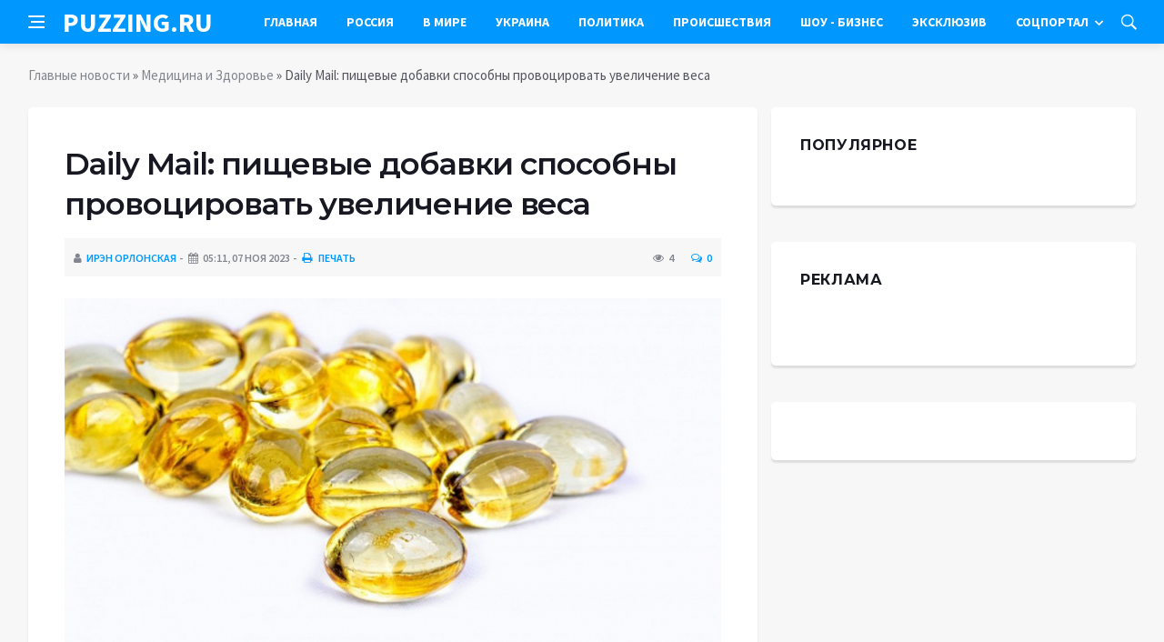

--- FILE ---
content_type: text/html; charset=utf-8
request_url: https://puzzing.ru/medicina-i-zdorovie/1321-daily-mail-pischevye-dobavki-sposobny-provocirovat-uvelichenie-vesa.html
body_size: 9762
content:
<!DOCTYPE html>
<html lang="ru">
<head>
<title>Daily Mail: пищевые добавки способны провоцировать увеличение веса » Информационное агентство «PUZZING.RU»</title>
<meta charset="utf-8">
<meta name="description" content="Фото из открытых источниковДиетолог-эндокринолог Шона Леви из американского Тулейнского университета рассказала, что прием такие пищевых добавок как креатин, протеиновый порошок и витамин А может">
<meta name="keywords" content="карбоновая, эндокринолог, американского, Тулейнского, университета, рассказала, прием, такие, пищевых, добавок, креатин, источниковДиетолог, протеиновый, витамин, может, провоцировать, набор">
<link rel="canonical" href="https://puzzing.ru/medicina-i-zdorovie/1321-daily-mail-pischevye-dobavki-sposobny-provocirovat-uvelichenie-vesa.html">
<link rel="alternate" type="application/rss+xml" title="Информационное агентство «PUZZING.RU» RSS" href="https://puzzing.ru/rss.xml">
<link rel="preconnect" href="https://puzzing.ru/" fetchpriority="high">
<meta property="twitter:title" content="Daily Mail: пищевые добавки способны провоцировать увеличение веса » Информационное агентство «PUZZING.RU»">
<meta property="twitter:url" content="https://puzzing.ru/medicina-i-zdorovie/1321-daily-mail-pischevye-dobavki-sposobny-provocirovat-uvelichenie-vesa.html">
<meta property="twitter:card" content="summary_large_image">
<meta property="twitter:image" content="https://puzzing.ru/uploads/posts/2023-11/1699368303-1xl.jpg">
<meta property="twitter:description" content="Фото из открытых источников Диетолог-эндокринолог Шона Леви из американского Тулейнского университета рассказала, что прием такие пищевых добавок как креатин, протеиновый порошок и витамин А может провоцировать набор лишних килограммов. Как сообщает публикация в Daily Mail, креатин —">
<meta property="og:type" content="article">
<meta property="og:site_name" content="Информационное агентство «PUZZING.RU»">
<meta property="og:title" content="Daily Mail: пищевые добавки способны провоцировать увеличение веса » Информационное агентство «PUZZING.RU»">
<meta property="og:url" content="https://puzzing.ru/medicina-i-zdorovie/1321-daily-mail-pischevye-dobavki-sposobny-provocirovat-uvelichenie-vesa.html">
<meta property="og:image" content="https://puzzing.ru/uploads/posts/2023-11/1699368303-1xl.jpg">
<meta property="og:description" content="Фото из открытых источников Диетолог-эндокринолог Шона Леви из американского Тулейнского университета рассказала, что прием такие пищевых добавок как креатин, протеиновый порошок и витамин А может провоцировать набор лишних килограммов. Как сообщает публикация в Daily Mail, креатин —">

<script src="/engine/classes/min/index.php?g=general&amp;v=rk7mv"></script>
<script src="/engine/classes/min/index.php?f=engine/classes/js/jqueryui.js,engine/classes/js/dle_js.js,engine/classes/fancybox/fancybox.js&amp;v=rk7mv" defer></script>
<script type="application/ld+json">{"@context":"https://schema.org","@graph":[{"@type":"NewsArticle","@context":"https://schema.org/","publisher":{"@type":"Organization","name":"Информационный портал «PUZZING.RU»","logo":{"@type":"ImageObject","url":""}},"name":"Daily Mail: пищевые добавки способны провоцировать увеличение веса","headline":"Daily Mail: пищевые добавки способны провоцировать увеличение веса","mainEntityOfPage":{"@type":"WebPage","@id":"https://puzzing.ru/medicina-i-zdorovie/1321-daily-mail-pischevye-dobavki-sposobny-provocirovat-uvelichenie-vesa.html"},"datePublished":"2023-11-07T17:45:03+03:00","author":{"@type":"Person","name":"Ирэн Орлонская","url":"https://puzzing.ru/user/%D0%98%D1%80%D1%8D%D0%BD+%D0%9E%D1%80%D0%BB%D0%BE%D0%BD%D1%81%D0%BA%D0%B0%D1%8F/"},"image":["https://puzzing.ru/uploads/posts/2023-11/1699368303-1xl.jpg"],"description":"Фото из открытых источников Диетолог-эндокринолог Шона Леви из американского Тулейнского университета рассказала, что прием такие пищевых добавок как креатин, протеиновый порошок и витамин А может провоцировать набор лишних килограммов. Как сообщает публикация в Daily Mail, креатин —"},{"@type":"BreadcrumbList","@context":"https://schema.org/","itemListElement":[{"@type":"ListItem","position":1,"item":{"@id":"https://puzzing.ru/","name":"Главные новости"}},{"@type":"ListItem","position":2,"item":{"@id":"https://puzzing.ru/medicina-i-zdorovie/","name":"Медицина и Здоровье"}},{"@type":"ListItem","position":3,"item":{"@id":"https://puzzing.ru/medicina-i-zdorovie/1321-daily-mail-pischevye-dobavki-sposobny-provocirovat-uvelichenie-vesa.html","name":"Daily Mail: пищевые добавки способны провоцировать увеличение веса"}}]}]}</script>
<meta http-equiv='X-UA-Compatible' content='IE=edge,chrome=1'>
<meta name="viewport" content="width=device-width, initial-scale=1, shrink-to-fit=no" />
<link href='https://fonts.googleapis.com/css?family=Montserrat:400,600,700%7CSource+Sans+Pro:400,600,700' rel='stylesheet'>
<link rel="icon" type="image/png" href="/templates/Default/favicons/favicon.png">
<link rel="apple-touch-icon" href="/templates/Default/favicons/touch-icon-iphone.png">
<link rel="apple-touch-icon" sizes="152x152" href="/templates/Default/favicons/touch-icon-ipad.png">
<link rel="apple-touch-icon" sizes="180x180" href="/templates/Default/favicons/touch-icon-iphone-retina.png">
<link rel="apple-touch-icon" sizes="167x167" href="/templates/Default/favicons/touch-icon-ipad-retina.png">
<link rel="stylesheet" href="/templates/Default/css/bootstrap.min.css" />
<link rel="stylesheet" href="/templates/Default/css/font-icons.css" />
<link rel="stylesheet" href="/templates/Default/css/style.css" />
<link rel="stylesheet" href="/templates/Default/css/engine.css" /> 

</head>

<body class="bg-light style-default style-rounded">
 
<div class="content-overlay"></div>

<header class="sidenav" id="sidenav">
	<div class="sidenav__close">
		<button class="sidenav__close-button" id="sidenav__close-button" aria-label="закрыть"><i class="ui-close sidenav__close-icon"></i></button>
	</div>
	<nav class="sidenav__menu-container">
		<ul class="sidenav__menu" role="menubar">
			<li><a href="/" class="sidenav__menu-url">Главная</a></li>
			<li><a href="/russia/" class="sidenav__menu-url">Россия</a></li>
			<li><a href="/world/" class="sidenav__menu-url">В Мире</a></li>
			<li><a href="/ukraine/" class="sidenav__menu-url">Украина</a></li>
			<li><a href="/policy/" class="sidenav__menu-url">Политика</a></li>
			<li><a href="/incidents/" class="sidenav__menu-url">Происшествия</a></li>
			<li><a href="/show-business/" class="sidenav__menu-url">Шоу-Бизнес</a></li>
			<li><a href="/exclusive/" class="sidenav__menu-url">Эксклюзив</a></li>
			<li><a href="/social/" class="sidenav__menu-url">Соцпортал</a></li>
		</ul>
	</nav>
</header>
<main class="main oh" id="main">
	<header class="nav">
		<div class="nav__holder nav--sticky">
			<div class="container relative">
				<div class="flex-parent">
					<button class="nav-icon-toggle" id="nav-icon-toggle" aria-label="Open side menu">
					<span class="nav-icon-toggle__box"><span class="nav-icon-toggle__inner"></span></span>
					</button> 
					<a href="/" class="logo" style="color: #fff; text-transform: uppercase;">puzzing.ru</a>
					<nav class="flex-child nav__wrap main-menu">
						<ul class="nav__menu">
							<li><a href="/">Главная</a></li>
							<li><a href="/russia/">Россия</a></li>
							<li><a href="/world/">В&nbsp;Мире</a></li>
							<li><a href="/ukraine/">Украина</a></li>
							<li><a href="/policy/">Политика</a></li>
							<li><a href="/incidents/">Происшествия</a></li>
							<li><a href="/show-business/">Шоу&nbsp;-&nbsp;Бизнес</a></li>
							<li><a href="/exclusive/">Эксклюзив</a></li>
							<li class="nav__dropdown">
								<a href="/social/">Соцпортал</a>
								<ul class="nav__dropdown-menu">
									<li class="menu-item menu-item-type-taxonomy"><a href="https://puzzing.ru/social/goroskop/">Гороскоп</a>

</li><li class="menu-item menu-item-type-taxonomy"><a href="https://puzzing.ru/social/primeti/">Приметы</a>

</li><li class="menu-item menu-item-type-taxonomy"><a href="https://puzzing.ru/social/ezoterika/">Эзотерика</a>

</li><li class="menu-item menu-item-type-taxonomy"><a href="https://puzzing.ru/social/prazdniki/">Праздники</a>

</li><li class="menu-item menu-item-type-taxonomy"><a href="https://puzzing.ru/social/psihologiya/">Психология</a>

</li><li class="menu-item menu-item-type-taxonomy"><a href="https://puzzing.ru/social/zdorove/">Здоровье</a>

</li><li class="menu-item menu-item-type-taxonomy"><a href="https://puzzing.ru/social/dlya-zhenshchin/">Для женщин</a>

</li><li class="menu-item menu-item-type-taxonomy"><a href="https://puzzing.ru/social/sad-ogorod/">Сад-огород</a>

</li>
								</ul>
							</li>
						</ul>
					</nav>
					<div class="nav__right">
						<div class="nav__right-item nav__search">
							<a href="#" class="nav__search-trigger" id="nav__search-trigger"><i class="ui-search nav__search-trigger-icon"></i></a>
							<div class="nav__search-box" id="nav__search-box">
								<form method="post" class="nav__search-form">
									<input type="hidden" name="do" value="search" />
									<input type="hidden" name="subaction" value="search" />
									<input type="text" placeholder="Поиск по сайту ..." name="story" class="nav__search-input">
									<button type="submit" class="search-button btn btn-lg btn-color btn-button"><i class="ui-search nav__search-icon"></i></button>
								</form>
							</div>
						</div>
					</div>
				</div>
			</div>
		</div>
	</header>
	
	<div class="container">
		<div class="breadcrumbs main-bread">
			<div class="speedbar main-title"></div>
		</div>
	</div>
	
	
	<div class="container">
<div class="breadcrumbs">
<div class="speedbar"><a href="https://puzzing.ru/">Главные новости</a>  »  <a href="https://puzzing.ru/medicina-i-zdorovie/">Медицина и Здоровье</a>  »  Daily Mail: пищевые добавки способны провоцировать увеличение веса</div>
</div></div>
	
	
	<div class="main-container container" id="main-container">
	    <div class="row">
		    <div class="col-lg-8 blog__content mb-72">
			    
				
				<div class="content-box">
	<article class="entry mb-0">
		<div class="single-post__entry-header entry__header">
			<h1 class="single-post__entry-title mt-0">Daily Mail: пищевые добавки способны провоцировать увеличение веса</h1>
			<div class="entry__meta-holder" style="background:#f7f7f7;padding:10px">
				<ul class="entry__meta">
					<li class="entry__meta-date"><i class="fa fa-user"></i><a onclick="ShowProfile('%D0%98%D1%80%D1%8D%D0%BD+%D0%9E%D1%80%D0%BB%D0%BE%D0%BD%D1%81%D0%BA%D0%B0%D1%8F', 'https://puzzing.ru/user/%D0%98%D1%80%D1%8D%D0%BD+%D0%9E%D1%80%D0%BB%D0%BE%D0%BD%D1%81%D0%BA%D0%B0%D1%8F/', '0'); return false;" href="https://puzzing.ru/user/%D0%98%D1%80%D1%8D%D0%BD+%D0%9E%D1%80%D0%BB%D0%BE%D0%BD%D1%81%D0%BA%D0%B0%D1%8F/">Ирэн Орлонская</a></li>
					<li class="entry__meta-date"><i class="fa fa-calendar"></i>05:11, 07 ноя 2023</li>
					<li class="entry__meta-date"><a href="https://puzzing.ru/medicina-i-zdorovie/print:page,1,1321-daily-mail-pischevye-dobavki-sposobny-provocirovat-uvelichenie-vesa.html"><i class="fa fa-print"></i> Печать</a></li>
					
					
				</ul>
				<ul class="entry__meta">
					<li class="entry__meta-views"><i class="ui-eye"></i><span>4</span></li>
					<li class="entry__meta-comments"><a id="dle-comm-link" href="https://puzzing.ru/medicina-i-zdorovie/1321-daily-mail-pischevye-dobavki-sposobny-provocirovat-uvelichenie-vesa.html#comment"><i class="ui-chat-empty"></i>0</a></li>
				</ul>
			</div>
		</div>

		

		<div class="entry__article-wrap">
			<div class="entry__article">
				<div class="full_story"><div align="center"><!--TBegin:https://puzzing.ru/uploads/posts/2023-11/1699368303-1xl.jpg|--><a href="https://puzzing.ru/uploads/posts/2023-11/1699368303-1xl.jpg" class="highslide" target="_blank"><img src="/uploads/posts/2023-11/thumbs/1699368303-1xl.jpg" style="max-width:100%;" alt=""></a><!--TEnd--></div><br><span class="img-copy-author">Фото из открытых источников</span><br><b>Диетолог-эндокринолог Шона Леви из американского Тулейнского университета рассказала, что прием такие пищевых добавок как креатин, протеиновый порошок и витамин А может провоцировать набор лишних килограммов</b>.<br> <br>Как сообщает публикация в Daily Mail, креатин — азотсодержащая карбоновая кислота — провоцирует развитие отеков, а также приводит к дискомфорту, газообразованию и вздутию живота. Человек набирает объем, визуально становится полнее.<br> <br>Протеиновые порошки, добавляет специалист, действительно помогают набору мышечной массы при интенсивных занятиях спортом. Но это еще и солидный набор калорий, которые люди чаще всего не считают. Что приводит к росту жировой прослойки.<br> <br>Солидные дозы витамина А активируют аппетит, особенно, если в рационе еще и присутствует избыток жира. Что тоже в результате дает прибавку в весе и объемах.<br> <br>Лучше вообще не принимать пищевые добавки без назначения врача. Ведь из пищи в организм поступают основные ингредиенты, если питаться правильно.</div>
				
				
				<script src="https://yastatic.net/share2/share.js"></script>
				<div class="ya-share2" style="margin: 35px 0px 0px -25px" data-curtain data-size="l" data-services="vkontakte,facebook,odnoklassniki,telegram,twitter,viber,whatsapp,moimir,linkedin,lj,reddit"></div>

			</div>
		</div>

		
		
		<nav class="entry-navigation entry-navigation">
			<div class="clearfix">
				
				<div class="entry-navigation--left">
					<i class="ui-arrow-left"></i>
					<span class="entry-navigation__label">Предыдущая новость</span>
					<div class="entry-navigation__link">
						<a href="https://puzzing.ru/medicina-i-zdorovie/1309-protivozachatochnye-tabletki-okazyvajut-ljubopytnoe-vozdejstvie-na-oblast-mozga-vyzyvajuschuju-strah.html">Противозачаточные таблетки оказывают любопытное воздействие на область мозга, вызывающую страх</a>
					</div>
				</div>
				
				
				<div class="entry-navigation--right">
					<span class="entry-navigation__label">Следующая новость</span>
					<i class="ui-arrow-right"></i>
					<div class="entry-navigation__link">
						<a href="https://puzzing.ru/medicina-i-zdorovie/1330-vrach-nazvala-rasprostranennuju-prichinu-zapaha-izo-rta.html">Врач назвала распространенную причину запаха изо рта</a>
					</div>
				</div>
				
			</div>
		</nav>
		
		<section class="section related-posts mt-40 mb-0">
			<div class="title-wrap title-wrap--line title-wrap--pr">
				<h3 class="section-title"><i class="fa fa-random"></i> Вам также может быть интересно</h3>
			</div>
			<div class="column-count-2">
				<article class="entry thumb--size-1">
	<div class="entry__img-holder thumb__img-holder" style="background-image: url('https://puzzing.ru/uploads/posts/2023-11/thumbs/1699374605-1xl.jpg');">
	<img src="/uploads/posts/2023-11/thumbs/1699374605-1xl.jpg">
		<div class="bottom-gradient"></div>
		<div class="thumb-text-holder">
			<h2 class="thumb-entry-title"><a href="https://puzzing.ru/medicina-i-zdorovie/1330-vrach-nazvala-rasprostranennuju-prichinu-zapaha-izo-rta.html">Врач назвала распространенную причину запаха изо рта</a></h2>
		</div>
		<a href="https://puzzing.ru/medicina-i-zdorovie/1330-vrach-nazvala-rasprostranennuju-prichinu-zapaha-izo-rta.html" class="thumb-url"></a>
	</div>
</article><article class="entry thumb--size-1">
	<div class="entry__img-holder thumb__img-holder" style="background-image: url('/templates/Default/dleimages/no_image.jpg');">
	<img src="/templates/Default/dleimages/no_image.jpg">
		<div class="bottom-gradient"></div>
		<div class="thumb-text-holder">
			<h2 class="thumb-entry-title"><a href="https://puzzing.ru/exclusive/929-bmj-nekotorye-pischevye-dobavki-uvelichivajut-risk-razvitija-zabolevanij-serdca.html">BMJ: некоторые пищевые добавки увеличивают риск развития заболеваний сердца</a></h2>
		</div>
		<a href="https://puzzing.ru/exclusive/929-bmj-nekotorye-pischevye-dobavki-uvelichivajut-risk-razvitija-zabolevanij-serdca.html" class="thumb-url"></a>
	</div>
</article><article class="entry thumb--size-1">
	<div class="entry__img-holder thumb__img-holder" style="background-image: url('/templates/Default/dleimages/no_image.jpg');">
	<img src="/templates/Default/dleimages/no_image.jpg">
		<div class="bottom-gradient"></div>
		<div class="thumb-text-holder">
			<h2 class="thumb-entry-title"><a href="https://puzzing.ru/social/zdorove/312-vrach-volkova-rasskazala-kakie-produkty-pomogut-pohudet.html">Врач Волкова рассказала, какие продукты помогут похудеть</a></h2>
		</div>
		<a href="https://puzzing.ru/social/zdorove/312-vrach-volkova-rasskazala-kakie-produkty-pomogut-pohudet.html" class="thumb-url"></a>
	</div>
</article><article class="entry thumb--size-1">
	<div class="entry__img-holder thumb__img-holder" style="background-image: url('https://puzzing.ru/uploads/posts/2023-11/thumbs/1699364102-1xl.jpg');">
	<img src="/uploads/posts/2023-11/thumbs/1699364102-1xl.jpg">
		<div class="bottom-gradient"></div>
		<div class="thumb-text-holder">
			<h2 class="thumb-entry-title"><a href="https://puzzing.ru/science/1314-daily-mail-vrachi-nazvali-glavnye-faktory-chto-pomogajut-zaschititsja-ot-demencii.html">Daily Mail: врачи назвали главные факторы, что помогают защититься от деменции</a></h2>
		</div>
		<a href="https://puzzing.ru/science/1314-daily-mail-vrachi-nazvali-glavnye-faktory-chto-pomogajut-zaschititsja-ot-demencii.html" class="thumb-url"></a>
	</div>
</article><article class="entry thumb--size-1">
	<div class="entry__img-holder thumb__img-holder" style="background-image: url('https://puzzing.ru/uploads/posts/2023-11/thumbs/1699337403-1xl.jpg');">
	<img src="/uploads/posts/2023-11/thumbs/1699337403-1xl.jpg">
		<div class="bottom-gradient"></div>
		<div class="thumb-text-holder">
			<h2 class="thumb-entry-title"><a href="https://puzzing.ru/medicina-i-zdorovie/1258-dietologi-vyjavili-chto-fruktoza-tozhe-vyzyvaet-ozhirenie.html">Диетологи выявили, что фруктоза тоже вызывает ожирение</a></h2>
		</div>
		<a href="https://puzzing.ru/medicina-i-zdorovie/1258-dietologi-vyjavili-chto-fruktoza-tozhe-vyzyvaet-ozhirenie.html" class="thumb-url"></a>
	</div>
</article><article class="entry thumb--size-1">
	<div class="entry__img-holder thumb__img-holder" style="background-image: url('https://puzzing.ru/uploads/posts/2023-11/thumbs/1699198802-1xl.jpg');">
	<img src="/uploads/posts/2023-11/thumbs/1699198802-1xl.jpg">
		<div class="bottom-gradient"></div>
		<div class="thumb-text-holder">
			<h2 class="thumb-entry-title"><a href="https://puzzing.ru/science/1130-iranskie-uchenye-ozvuchili-kakie-dobavki-uluchshajut-potenciju-i-kachestvo-spermy.html">Иранские ученые озвучили, какие добавки улучшают потенцию и качество спермы</a></h2>
		</div>
		<a href="https://puzzing.ru/science/1130-iranskie-uchenye-ozvuchili-kakie-dobavki-uluchshajut-potenciju-i-kachestvo-spermy.html" class="thumb-url"></a>
	</div>
</article><article class="entry thumb--size-1">
	<div class="entry__img-holder thumb__img-holder" style="background-image: url('/templates/Default/dleimages/no_image.jpg');">
	<img src="/templates/Default/dleimages/no_image.jpg">
		<div class="bottom-gradient"></div>
		<div class="thumb-text-holder">
			<h2 class="thumb-entry-title"><a href="https://puzzing.ru/exclusive/984-jci-vitamin-s-okazalsja-vozbuditelem-rosta-rakovyh-opuholej.html">JCI: витамин С оказался возбудителем роста раковых опухолей</a></h2>
		</div>
		<a href="https://puzzing.ru/exclusive/984-jci-vitamin-s-okazalsja-vozbuditelem-rosta-rakovyh-opuholej.html" class="thumb-url"></a>
	</div>
</article><article class="entry thumb--size-1">
	<div class="entry__img-holder thumb__img-holder" style="background-image: url('/templates/Default/dleimages/no_image.jpg');">
	<img src="/templates/Default/dleimages/no_image.jpg">
		<div class="bottom-gradient"></div>
		<div class="thumb-text-holder">
			<h2 class="thumb-entry-title"><a href="https://puzzing.ru/exclusive/906-pavlova-nazvala-peremenu-vo-vneshnosti-skryvajuschuju-onkologiju.html">Павлова назвала перемену во внешности, скрывающую онкологию</a></h2>
		</div>
		<a href="https://puzzing.ru/exclusive/906-pavlova-nazvala-peremenu-vo-vneshnosti-skryvajuschuju-onkologiju.html" class="thumb-url"></a>
	</div>
</article><article class="entry thumb--size-1">
	<div class="entry__img-holder thumb__img-holder" style="background-image: url('/templates/Default/dleimages/no_image.jpg');">
	<img src="/templates/Default/dleimages/no_image.jpg">
		<div class="bottom-gradient"></div>
		<div class="thumb-text-holder">
			<h2 class="thumb-entry-title"><a href="https://puzzing.ru/exclusive/1136-dietolog-rf-tischenko-rasskazala-kak-izbezhat-nabora-vesa-zimoj.html">Диетолог РФ Тищенко рассказала, как избежать набора веса зимой</a></h2>
		</div>
		<a href="https://puzzing.ru/exclusive/1136-dietolog-rf-tischenko-rasskazala-kak-izbezhat-nabora-vesa-zimoj.html" class="thumb-url"></a>
	</div>
</article><article class="entry thumb--size-1">
	<div class="entry__img-holder thumb__img-holder" style="background-image: url('/templates/Default/dleimages/no_image.jpg');">
	<img src="/templates/Default/dleimages/no_image.jpg">
		<div class="bottom-gradient"></div>
		<div class="thumb-text-holder">
			<h2 class="thumb-entry-title"><a href="https://puzzing.ru/social/zdorove/1267-nutriciolog-gejman-perechislila-sladosti-dlja-snizhenija-vesa.html">Нутрициолог Гейман перечислила сладости для снижения веса</a></h2>
		</div>
		<a href="https://puzzing.ru/social/zdorove/1267-nutriciolog-gejman-perechislila-sladosti-dlja-snizhenija-vesa.html" class="thumb-url"></a>
	</div>
</article><article class="entry thumb--size-1">
	<div class="entry__img-holder thumb__img-holder" style="background-image: url('/templates/Default/dleimages/no_image.jpg');">
	<img src="/templates/Default/dleimages/no_image.jpg">
		<div class="bottom-gradient"></div>
		<div class="thumb-text-holder">
			<h2 class="thumb-entry-title"><a href="https://puzzing.ru/world/269-bezhenka-iz-ukrainy-ohmurila-52-letnego-britanskogo-millionera.html">Беженка из Украины охмурила 52-летнего британского миллионера</a></h2>
		</div>
		<a href="https://puzzing.ru/world/269-bezhenka-iz-ukrainy-ohmurila-52-letnego-britanskogo-millionera.html" class="thumb-url"></a>
	</div>
</article><article class="entry thumb--size-1">
	<div class="entry__img-holder thumb__img-holder" style="background-image: url('/templates/Default/dleimages/no_image.jpg');">
	<img src="/templates/Default/dleimages/no_image.jpg">
		<div class="bottom-gradient"></div>
		<div class="thumb-text-holder">
			<h2 class="thumb-entry-title"><a href="https://puzzing.ru/exclusive/328-avto-mailru-soobschil-kak-mozhno-proverit-podlinnost-motornogo-masla.html">«Авто Mail.ru» сообщил, как можно проверить подлинность моторного масла</a></h2>
		</div>
		<a href="https://puzzing.ru/exclusive/328-avto-mailru-soobschil-kak-mozhno-proverit-podlinnost-motornogo-masla.html" class="thumb-url"></a>
	</div>
</article>
			</div>
		</section>
		
	</article>
	<div class="entry-comments" id="com-list">
		
		<!--dlecomments-->
		<!--dlenavigationcomments-->
	</div>
	<!--dleaddcomments-->
</div>
			</div>
			<aside class="col-lg-4 sidebar sidebar--right">
	<aside class="widget widget-rating-posts">
		<h4 class="widget-title">Популярное</h4>
		
	</aside>
	<aside class="widget">
		<h4 class="widget-title">Реклама</h4>
		<div class="entry__tags">
			<!--4a8ef0cf--><!--4a8ef0cf--><!--e38b9ff3--><!--e38b9ff3-->
			<br />
			<!-- Yandex.RTB R-A-2520363-10 -->
			<div id="yandex_rtb_R-A-2520363-10"></div>
			<script>window.yaContextCb.push(()=>{
				Ya.Context.AdvManager.render({
					"blockId": "R-A-2520363-10",
					"renderTo": "yandex_rtb_R-A-2520363-10"
				})
			})
			</script>
		</div>
	</aside>
	<aside class="widget" id="custom_html-3">
		<div class="entry__tags" style="margin-top: 0">
			<!-- Yandex.RTB R-A-2520363-11 -->
			<div id="yandex_rtb_R-A-2520363-11"></div>
			<script>window.yaContextCb.push(()=>{
				Ya.Context.AdvManager.render({
					"blockId": "R-A-2520363-11",
					"renderTo": "yandex_rtb_R-A-2520363-11"
				})
			})
			</script>
		</div>
	</aside>
</aside>
		</div>
	</div>
	
	    <footer class="footer footer--dark" id="stop_id">
		<div class="footer-soc">
			<div class="container">
				<div class="socials socials--medium mb-0 pb-0" style="float:none;margin:0 auto;display:block;width:100%">
					<script src="https://yastatic.net/share2/share.js"></script>
					<div class="ya-share2 footer-social" data-curtain data-size="l" data-services="vkontakte,facebook,odnoklassniki,telegram,twitter,viber,whatsapp,moimir,linkedin,lj,reddit"></div>
				</div>
			</div>
		</div>
		<div class="container">
			<div class="footer__widgets">
				<div class="row">
					<div class="col-lg-3 col-md-6" style="-webkit-box-flex: 0; -ms-flex: 0 0 100%; flex: 0 0 100%; max-width: 100%; text-align: center;">
						<aside class="widget widget-logo">
							<p class="mt-8 mb-0" style="margin-top: 20px;">Использование любых материалов, размещённых на сайте, разрешается при условии активной ссылки на наш сайт.</p>
							<p>При копировании материалов для интернет-изданий – обязательна прямая открытая для поисковых систем гиперссылка. Ссылка должна быть размещена в независимости от полного либо частичного использования материалов. Гиперссылка (для интернет- изданий) – должна быть размещена в подзаголовке или в первом абзаце материала.</p>
							<p>Все материалы, содержащиеся на веб-сайте puzzing.ru, защищены законом об авторском праве. Фотографии и прочие материалы являются собственностью их авторов и представлены исключительно для некоммерческого использования и ознакомления , если не указано иное. Несанкционированное использование таких материалов может нарушать закон об авторском праве, торговой марке и другие законы.</p>
							<p class="copyright mb-0" style="margin-top: 0;">Учредитель: ООО «Издательская группа «Объединенная Европа».</p>
							<br />
							<p class="copyright mb-0" style="margin-top: 0;">Copyright &copy; 2010 - 2026, Информационное агентство «PUZZING.RU». Все права защищены.</p>
						</aside>
					</div>
				</div>
			</div>
		</div>
	</footer>
	
	<div id="back-to-top">
		<a href="#top" aria-label="Go to top"><i class="ui-arrow-up"></i></a>
	</div>
</main>

<script type='text/javascript'>
/* <![CDATA[ */
var q2w3_sidebar_options = [{"sidebar":"sidebar-1","margin_top":60,"margin_bottom":0,"stop_id":"stop_id","screen_max_width":0,"screen_max_height":0,"width_inherit":false,"refresh_interval":1500,"window_load_hook":false,"disable_mo_api":false,"widgets":["custom_html-3"]}];
/* ]]> */
</script>
<script src="/templates/Default/js/q2w3-fixed-widget.min.js"></script>
<script src="/templates/Default/js/bootstrap.min.js"></script>
<script src="/templates/Default/js/easing.min.js"></script>
<script src="/templates/Default/js/owl-carousel.min.js"></script>
<script src="/templates/Default/js/flickity.pkgd.min.js"></script>
<script src="/templates/Default/js/jquery.newsTicker.min.js"></script>  
<script src="/templates/Default/js/modernizr.min.js"></script>
<script src="/templates/Default/js/scripts.js"></script>
<script>
<!--
var dle_root       = '/';
var dle_admin      = '';
var dle_login_hash = '48ded4d5bf31078fbc523a58a49bc6f768cb5293';
var dle_group      = 5;
var dle_link_type  = 1;
var dle_skin       = 'Default';
var dle_wysiwyg    = 0;
var dle_min_search = '4';
var dle_act_lang   = ["Подтвердить", "Отмена", "Вставить", "Отмена", "Сохранить", "Удалить", "Загрузка. Пожалуйста, подождите..."];
var menu_short     = 'Быстрое редактирование';
var menu_full      = 'Полное редактирование';
var menu_profile   = 'Просмотр профиля';
var menu_send      = 'Отправить сообщение';
var menu_uedit     = 'Админцентр';
var dle_info       = 'Информация';
var dle_confirm    = 'Подтверждение';
var dle_prompt     = 'Ввод информации';
var dle_req_field  = ["Заполните поле с именем", "Заполните поле с сообщением", "Заполните поле с темой сообщения"];
var dle_del_agree  = 'Вы действительно хотите удалить? Данное действие невозможно будет отменить';
var dle_spam_agree = 'Вы действительно хотите отметить пользователя как спамера? Это приведёт к удалению всех его комментариев';
var dle_c_title    = 'Отправка жалобы';
var dle_complaint  = 'Укажите текст Вашей жалобы для администрации:';
var dle_mail       = 'Ваш e-mail:';
var dle_big_text   = 'Выделен слишком большой участок текста.';
var dle_orfo_title = 'Укажите комментарий для администрации к найденной ошибке на странице:';
var dle_p_send     = 'Отправить';
var dle_p_send_ok  = 'Уведомление успешно отправлено';
var dle_save_ok    = 'Изменения успешно сохранены. Обновить страницу?';
var dle_reply_title= 'Ответ на комментарий';
var dle_tree_comm  = '0';
var dle_del_news   = 'Удалить статью';
var dle_sub_agree  = 'Вы действительно хотите подписаться на комментарии к данной публикации?';
var dle_unsub_agree  = 'Вы действительно хотите отписаться от комментариев к данной публикации?';
var dle_captcha_type  = '0';
var dle_share_interesting  = ["Поделиться ссылкой на выделенный текст", "Twitter", "Facebook", "Вконтакте", "Прямая ссылка:", "Нажмите правой клавишей мыши и выберите «Копировать ссылку»"];
var DLEPlayerLang     = {prev: 'Предыдущий',next: 'Следующий',play: 'Воспроизвести',pause: 'Пауза',mute: 'Выключить звук', unmute: 'Включить звук', settings: 'Настройки', enterFullscreen: 'На полный экран', exitFullscreen: 'Выключить полноэкранный режим', speed: 'Скорость', normal: 'Обычная', quality: 'Качество', pip: 'Режим PiP'};
var DLEGalleryLang    = {CLOSE: 'Закрыть (Esc)', NEXT: 'Следующее изображение', PREV: 'Предыдущее изображение', ERROR: 'Внимание! Обнаружена ошибка', IMAGE_ERROR: 'Не удалось загрузить изображение', TOGGLE_SLIDESHOW: 'Просмотр слайдшоу',TOGGLE_FULLSCREEN: 'Полноэкранный режим', TOGGLE_THUMBS: 'Включить / Выключить уменьшенные копии', ITERATEZOOM: 'Увеличить / Уменьшить', DOWNLOAD: 'Скачать изображение' };
var DLEGalleryMode    = 1;
var DLELazyMode       = 0;
var allow_dle_delete_news   = false;

jQuery(function($){
					setTimeout(function() {
						$.get(dle_root + "engine/ajax/controller.php?mod=adminfunction", { 'id': '1321', action: 'newsread', user_hash: dle_login_hash });
					}, 5000);
});
//-->
</script>



<!-- Yandex.Metrika counter -->
<script type="text/javascript" >
   (function(m,e,t,r,i,k,a){m[i]=m[i]||function(){(m[i].a=m[i].a||[]).push(arguments)};
   m[i].l=1*new Date();
   for (var j = 0; j < document.scripts.length; j++) {if (document.scripts[j].src === r) { return; }}
   k=e.createElement(t),a=e.getElementsByTagName(t)[0],k.async=1,k.src=r,a.parentNode.insertBefore(k,a)})
   (window, document, "script", "https://mc.yandex.ru/metrika/tag.js", "ym");

   ym(95475265, "init", {
        clickmap:true,
        trackLinks:true,
        accurateTrackBounce:true
   });
</script>
<noscript><div><img src="https://mc.yandex.ru/watch/95475265" style="position:absolute; left:-9999px;" alt="" /></div></noscript>
<!-- /Yandex.Metrika counter -->

<script defer src="https://static.cloudflareinsights.com/beacon.min.js/vcd15cbe7772f49c399c6a5babf22c1241717689176015" integrity="sha512-ZpsOmlRQV6y907TI0dKBHq9Md29nnaEIPlkf84rnaERnq6zvWvPUqr2ft8M1aS28oN72PdrCzSjY4U6VaAw1EQ==" data-cf-beacon='{"version":"2024.11.0","token":"b7334b1fe5334de092a2e1da4075e158","r":1,"server_timing":{"name":{"cfCacheStatus":true,"cfEdge":true,"cfExtPri":true,"cfL4":true,"cfOrigin":true,"cfSpeedBrain":true},"location_startswith":null}}' crossorigin="anonymous"></script>
</body>
</html>

--- FILE ---
content_type: text/css
request_url: https://puzzing.ru/templates/Default/css/style.css
body_size: 20424
content:
.clearfix{*zoom:1}
.clearfix:before,.clearfix:after{display:table;line-height:0;content:""}
.clearfix:after{clear:both}
.clear{clear:both}
.oh{overflow:hidden}
.relative{position:relative}
.white{color:#fff}
.left{float:left}
.right{float:right}
.bg-light{background-color:#f7f7f7}
.bg-dark{background-color:#171821}
.last{margin-bottom:0!important}
.img-fullwidth{width:100%}
.uppercase{text-transform:uppercase;letter-spacing:.04em}
.nocaps{text-transform:none;letter-spacing:0}
::-moz-selection{color:#333;background:#fbedc4}
::-webkit-selection{color:#333;background:#fbedc4}
::selection{color:#333;background:#fbedc4}
html{overflow-x:hidden}
a{text-decoration:none;color:#0098FF}
a:hover,a:focus{text-decoration:none;color:#171821}
body{margin:0;padding:0;font-family:"Source Sans Pro",sans-serif;font-size:15px;line-height:1.5;font-smoothing:antialiased;-webkit-font-smoothing:antialiased;background:#fff;outline:0;overflow-x:hidden;overflow-y:auto;color:#54555E;width:100%;height:100%}
body img{border:none;max-width:100%;-webkit-user-select:none;-moz-user-select:none;-o-user-select:none;-ms-user-select:none;user-select:none}
video{height:100%;width:100%}
.loader-mask{position:fixed;top:0;left:0;right:0;bottom:0;background-color:#fff;z-index:99999}
.loader{display:block;position:absolute;font-size:0;color:#0098FF;left:50%;top:50%;width:42px;height:42px;-webkit-transform:translateY(-50%) translateX(-50%);transform:translateY(-50%) translateX(-50%)}
.loader > div{position:absolute;top:50%;left:50%;border-radius:100%;display:inline-block;float:none;width:38px;height:38px;background:transparent;border-style:solid;border-width:2px;border-right-color:transparent;border-left-color:transparent;-webkit-animation:ball-clip-rotate-pulse-rotate 1s cubic-bezier(0.09,0.57,0.49,0.9) infinite;animation:ball-clip-rotate-pulse-rotate 1s cubic-bezier(0.09,0.57,0.49,0.9) infinite}
@-webkit-keyframes ball-clip-rotate-pulse-rotate {
0%{-webkit-transform:translate(-50%,-50%) rotate(0);transform:translate(-50%,-50%) rotate(0)}
50%{-webkit-transform:translate(-50%,-50%) rotate(180deg);transform:translate(-50%,-50%) rotate(180deg)}
100%{-webkit-transform:translate(-50%,-50%) rotate(360deg);transform:translate(-50%,-50%) rotate(360deg)}
}
@keyframes ball-clip-rotate-pulse-rotate {
0%{-webkit-transform:translate(-50%,-50%) rotate(0);transform:translate(-50%,-50%) rotate(0)}
50%{-webkit-transform:translate(-50%,-50%) rotate(180deg);transform:translate(-50%,-50%) rotate(180deg)}
100%{-webkit-transform:translate(-50%,-50%) rotate(360deg);transform:translate(-50%,-50%) rotate(360deg)}
}
@-webkit-keyframes ball-clip-rotate-pulse-scale {
0%,100%{opacity:1;-webkit-transform:translate(-50%,-50%) scale(1);transform:translate(-50%,-50%) scale(1)}
30%{opacity:.3;-webkit-transform:translate(-50%,-50%) scale(0.15);transform:translate(-50%,-50%) scale(0.15)}
}
@keyframes ball-clip-rotate-pulse-scale {
0%,100%{opacity:1;-webkit-transform:translate(-50%,-50%) scale(1);transform:translate(-50%,-50%) scale(1)}
30%{opacity:.3;-webkit-transform:translate(-50%,-50%) scale(0.15);transform:translate(-50%,-50%) scale(0.15)}
}
ul{list-style:none;margin:0;padding:0}
h1,h2,h3,h4,h5,h6{font-family:"Montserrat",sans-serif;margin-top:0;margin-bottom:10px;color:#171821;font-weight:600;line-height:1.3;letter-spacing:-.5px}
h1{font-size:32px;letter-spacing:-.03em}
h2{font-size:26px}
h3{font-size:23px}
h4{font-size:20px}
h5{font-size:18px}
h6{font-size:16px}
@media only screen and (max-width: 575px) {
h1{font-size:26px}
h2{font-size:22px}
h3{font-size:18px}
}
@media (max-width: 640px) {
h1{font-size:24px}
h2{font-size:20px}
h3{font-size:19px}
h4{font-size:18px}
}
h1 > a,h2 > a,h3 > a,h4 > a,h5 > a,h6 > a{color:inherit}
p{font-size:16px;color:#54555E;font-weight:400;line-height:26px;margin:0 0 10px}
address{font-style:normal;margin-bottom:0;font-size:16px}
.lead{font-size:18px;line-height:30px}
.text-center{text-align:center}
.text-right{text-align:right}
.text-left{text-align:left}
@media only screen and (max-width: 1199px) {
.text-lg-center{text-align:center}
}
@media only screen and (max-width: 991px) {
.text-md-center{text-align:center}
}
@media only screen and (max-width: 767px) {
.text-sm-center{text-align:center}
}
@media only screen and (max-width: 575px) {
.text-xs-center{text-align:center}
}
blockquote{text-align:center;margin-bottom:40px;margin-top:40px}
blockquote p{font-size:32px;line-height:1.3;margin-bottom:0!important;position:relative;color:#171821}
blockquote cite{font-size:15px;font-weight:400;color:#83858F}
hr{margin-top:20px;margin-bottom:20px;border:0;border-top:1px solid #E3E4E8}
.section{margin-bottom:40px}
@media (min-width: 1280px) {
.container{max-width:1248px}
}
.container-semi-fluid{padding:0 50px}
@media only screen and (max-width: 767px) {
.container-semi-fluid{padding:0 15px}
}
.flex-parent{display:-webkit-box;display:-ms-flexbox;display:flex;-ms-flex-flow:row nowrap;-webkit-box-orient:horizontal;-webkit-box-direction:normal;flex-flow:row nowrap;-webkit-box-pack:justify;-ms-flex-pack:justify;justify-content:space-between}
.flex-child{-webkit-box-flex:1 0 0;-ms-flex:1 0 0;flex:1 0 0}
.no-gutters{margin-right:0;margin-left:0}
.no-gutters > [class*="col-"]{padding-right:0;padding-left:0}
.row-2{margin:0 -1px}
.row-2 > div,.row-2 > aside{padding:0 1px}
.row-8{margin:0 -4px}
.row-8 > div,.row-8 > aside{padding:0 4px}
.row-10{margin:0 -5px}
.row-10 > div,.row-10 > aside{padding:0 5px}
.row-16{margin:0 -8px}
.row-16 > div,.row-16 > aside{padding:0 8px}
.row-20{margin:0 -10px}
.row-20 > div,.row-20 > aside{padding:0 10px}
.row-24{margin:0 -12px}
.row-24 > div,.row-24 > aside{padding:0 12px}
.btn{font-weight:700;font-family:"Source Sans Pro",sans-serif;overflow:hidden;display:inline-block;text-decoration:none;text-align:center;border:0;text-transform:uppercase;letter-spacing:.04em;-webkit-transition:all .2s ease-in-out;transition:all .2s ease-in-out;color:#fff;background-color:#171821;-webkit-backface-visibility:hidden;backface-visibility:hidden;position:relative;z-index:1;white-space:nowrap;vertical-align:middle;-ms-touch-action:manipulation;touch-action:manipulation;cursor:pointer;-webkit-user-select:none;-moz-user-select:none;-ms-user-select:none;user-select:none}
.btn:hover{color:#fff;background-color:#171821;border-color:transparent}
.btn:focus{outline:none;color:#fff}
.btn-lg,.btn-lg.btn-button{font-size:14px;padding:0 16px}
.btn-lg span,.btn-lg.btn-button span{line-height:46px}
.btn-lg.btn-button{height:46px}
.btn-sm,.btn-sm.btn-button{font-size:11px;padding:0 20px;line-height:28px}
.btn-sm.btn-button{height:30px}
.btn-color{background-color:#0098FF}
.btn-color:hover{opacity:.92}
.btn-dark{background-color:#171821}
.btn-white{background-color:#fff;color:#171821}
.btn-light{background-color:#f7f7f7;color:#171821}
.btn-stroke{background-color:transparent;border:1px solid #E3E4E8;color:#171821}
.btn-wide{width:100%}
.btn-white:focus,.btn-light:focus,.btn-stroke:focus{background-color:#171821;border-color:transparent}
.btn i{font-size:10px;position:relative;margin-left:3px;top:-1px;line-height:1}
.rounded,.rounded:before{border-radius:70px}
.section-buttons{margin-bottom:50px}
.section-buttons a{margin-bottom:10px}
.btn-button{border:none;margin-bottom:0;width:auto}
.btn-button.btn-color,.btn-button.btn-dark{color:#fff}
.btn-button.btn-wide{width:100%}
.btn-button:hover,.btn-button:focus{color:#fff;background-color:#171821}
input,select,textarea{height:46px;border:1px solid #E3E4E8;background-color:#fff;width:100%;margin-bottom:24px;padding:0 12px;-webkit-transition:border-color .3s ease-in-out,background-color .3s ease-in-out;transition:border-color .3s ease-in-out,background-color .3s ease-in-out}
textarea{height:auto;display:block;padding:8px 16px;margin-bottom:24px}
button,html input[type="button"],input[type="reset"],input[type="submit"]{-webkit-appearance:button;cursor:pointer}
input[type=search]{-webkit-box-sizing:border-box;box-sizing:border-box}
input:focus,textarea:focus{border-color:#0098FF;background-color:#fff;outline:none;-webkit-box-shadow:none;box-shadow:none}
input::-webkit-input-placeholder,textarea::-webkit-input-placeholder{color:#54555E}
input:-moz-placeholder,textarea:-moz-placeholder{color:#54555E;opacity:1}
input::-moz-placeholder,textarea::-moz-placeholder{color:#54555E;opacity:1}
input:-ms-input-placeholder,textarea:-ms-input-placeholder{color:#54555E}
select{-webkit-appearance:none;-moz-appearance:none;appearance:none;cursor:pointer;padding-left:12px;background-image:url(../img/dropdown.png);background-repeat:no-repeat;background-position:100% 50%}
select::-ms-expand{display:none}
label{color:#171821;font-family:"Montserrat",sans-serif;font-size:13px;font-weight:700;display:inline-block;vertical-align:middle;margin-bottom:6px}
input[type="checkbox"]{display:none}
input[type="checkbox"] + label:before{width:20px;height:20px;content:"";display:inline-block;font-size:13px;margin:-4px 10px 0 0;border-radius:3px;text-align:center;vertical-align:middle;cursor:pointer;border:1px solid #dbdce1}
input[type="checkbox"]:checked + label:after{font-family:'ui-icons';content:"\f383";display:inline-block;font-size:15px;text-align:center;vertical-align:middle;cursor:pointer;position:absolute;left:5px;top:0}
input[type="checkbox"] + label,input[type="radio"] + label{cursor:pointer;margin-bottom:0;position:relative;line-height:22px}
.radio > li,.checkbox > li{padding:7px 0}
input[type="radio"]{display:none}
input[type="radio"] + label:before{display:inline-block;content:"";width:20px;height:20px;-webkit-box-shadow:0 0 0 1px #dbdce1;box-shadow:0 0 0 1px #dbdce1;border-radius:40px;margin:-3px 10px 0 0;outline:none;vertical-align:middle;cursor:pointer;margin-bottom:0}
input[type="radio"]:checked + label:before{background-color:#000;border:6px solid #fff;padding:1px}
input[type="radio"]:focus{outline:none}
#contact-form .message{height:50px;width:100%;font-size:13px;line-height:50px;text-align:center;float:none;margin-top:20px;display:none;color:#fff}
#contact-form .message.error{background-color:#f44336}
#contact-form .message.success{background-color:#4CAF50}
.flickity-enabled{position:relative}
.flickity-enabled:focus{outline:0}
.flickity-viewport{overflow:hidden;position:relative;height:100%}
.flickity-slider{position:absolute;width:100%;height:100%}
.flickity-enabled.is-draggable{-webkit-tap-highlight-color:transparent;tap-highlight-color:transparent;-webkit-user-select:none;-moz-user-select:none;-ms-user-select:none;user-select:none}
.flickity-enabled.is-draggable .flickity-viewport{cursor:move;cursor:-webkit-grab;cursor:grab}
.flickity-enabled.is-draggable .flickity-viewport.is-pointer-down{cursor:-webkit-grabbing;cursor:grabbing}
.flickity-button{position:absolute;background:rgba(255,255,255,0.75);border:none;color:#333}
.flickity-button:hover{background:#fff;cursor:pointer}
.flickity-button:focus{outline:0;-webkit-box-shadow:0 0 0 5px #19f;box-shadow:0 0 0 5px #19f}
.flickity-button:active{opacity:.6}
.flickity-button:disabled{opacity:.3;cursor:auto;pointer-events:none}
.flickity-button-icon{fill:#333}
.flickity-prev-next-button{top:50%;width:44px;height:44px;border-radius:50%;-webkit-transform:translateY(-50%);transform:translateY(-50%)}
.flickity-prev-next-button.previous{left:10px}
.flickity-prev-next-button.next{right:10px}
.flickity-rtl .flickity-prev-next-button.previous{left:auto;right:10px}
.flickity-rtl .flickity-prev-next-button.next{right:auto;left:10px}
.flickity-prev-next-button .flickity-button-icon{position:absolute;left:20%;top:20%;width:60%;height:60%}
.flickity-page-dots{position:absolute;width:100%;bottom:-25px;padding:0;margin:0;list-style:none;text-align:center;line-height:1}
.flickity-rtl .flickity-page-dots{direction:rtl}
.flickity-page-dots .dot{display:inline-block;width:10px;height:10px;margin:0 8px;background:#333;border-radius:50%;opacity:.25;cursor:pointer}
.flickity-page-dots .dot.is-selected{opacity:1}
.owl-carousel,.owl-carousel .owl-item{-webkit-tap-highlight-color:transparent;position:relative}
.owl-carousel{display:none;width:100%;z-index:1}
.owl-carousel .owl-stage{position:relative;-ms-touch-action:pan-Y;-moz-backface-visibility:hidden}
.owl-carousel .owl-stage:after{content:".";display:block;clear:both;visibility:hidden;line-height:0;height:0}
.owl-carousel .owl-stage-outer{position:relative;overflow:hidden;-webkit-transform:translate3d(0,0,0)}
.owl-carousel .owl-item,.owl-carousel .owl-wrapper{-webkit-backface-visibility:hidden;-moz-backface-visibility:hidden;-ms-backface-visibility:hidden;-webkit-transform:translate3d(0,0,0);-moz-transform:translate3d(0,0,0);-ms-transform:translate3d(0,0,0)}
.owl-carousel .owl-item{min-height:1px;float:left;-webkit-backface-visibility:hidden;-webkit-touch-callout:none}
.owl-carousel .owl-item img{display:block;width:100%}
.owl-carousel .owl-dots.disabled,.owl-carousel .owl-nav.disabled{display:none}
.no-js .owl-carousel,.owl-carousel.owl-loaded{display:block}
.owl-carousel .owl-dot,.owl-carousel .owl-nav .owl-next,.owl-carousel .owl-nav .owl-prev{cursor:pointer;cursor:hand;-webkit-user-select:none;-moz-user-select:none;-ms-user-select:none;user-select:none}
.owl-carousel.owl-loading{opacity:0;display:block}
.owl-carousel.owl-hidden{opacity:0}
.owl-carousel.owl-refresh .owl-item{visibility:hidden}
.owl-carousel.owl-drag .owl-item{-webkit-user-select:none;-moz-user-select:none;-ms-user-select:none;user-select:none}
.owl-carousel.owl-grab{cursor:move;cursor:-webkit-grab;cursor:grab}
.owl-carousel.owl-rtl{direction:rtl}
.owl-carousel.owl-rtl .owl-item{float:right}
.owl-carousel .animated{-webkit-animation-duration:1s;animation-duration:1s;-webkit-animation-fill-mode:both;animation-fill-mode:both}
.owl-carousel .owl-animated-in{z-index:0}
.owl-carousel .owl-animated-out{z-index:1}
.owl-carousel .fadeOut{-webkit-animation-name:fadeOut;animation-name:fadeOut}
@-webkit-keyframes fadeOut {
0%{opacity:1}
100%{opacity:0}
}
@keyframes fadeOut {
0%{opacity:1}
100%{opacity:0}
}
.owl-height{-webkit-transition:height .5s ease-in-out;transition:height .5s ease-in-out}
.owl-carousel .owl-item .owl-lazy{opacity:0;-webkit-transition:opacity .4s ease;transition:opacity .4s ease}
.owl-carousel .owl-item img.owl-lazy{-webkit-transform-style:preserve-3d;transform-style:preserve-3d}
.owl-carousel .owl-video-wrapper{position:relative;height:100%;background:#000}
.owl-carousel .owl-video-play-icon{position:absolute;height:80px;width:80px;left:50%;top:50%;margin-left:-40px;margin-top:-40px;background:url(owl.video.play.png) no-repeat;cursor:pointer;z-index:1;-webkit-backface-visibility:hidden;-webkit-transition:-webkit-transform .1s ease;transition:-webkit-transform .1s ease;transition:transform .1s ease;transition:transform .1s ease,-webkit-transform .1s ease}
.owl-carousel .owl-video-play-icon:hover{-webkit-transform:scale(1.3,1.3);transform:scale(1.3,1.3)}
.owl-carousel .owl-video-playing .owl-video-play-icon,.owl-carousel .owl-video-playing .owl-video-tn{display:none}
.owl-carousel .owl-video-tn{opacity:0;height:100%;background-position:center center;background-repeat:no-repeat;background-size:contain;-webkit-transition:opacity .4s ease;transition:opacity .4s ease}
.owl-carousel .owl-video-frame{position:relative;z-index:1;height:100%;width:100%}
.owl-prev,.owl-next{display:block;position:absolute;top:50%;margin-top:-24px;border-radius:50%;background-color:#fff;text-align:center;line-height:48px;z-index:10;width:48px;height:48px;font-size:14px;color:#171821;opacity:0;-webkit-transition:all .3s ease-in-out;transition:all .3s ease-in-out}
.owl-prev:hover,.owl-next:hover{color:#fff;background-color:#0098FF;border-color:transparent}
.owl-prev{left:10px}
.owl-next{right:10px}
.owl-carousel:hover .owl-prev,.owl-carousel:hover .owl-next{opacity:1}
.owl-carousel--dark-arrows .owl-prev,.owl-carousel--dark-arrows .owl-next{color:#54555E}
.owl-carousel--visible-arrows .owl-prev,.owl-carousel--visible-arrows .owl-next{opacity:1}
.owl-carousel--visible-arrows .owl-prev,.owl-carousel--visible-arrows:hover .owl-prev{left:-60px}
.owl-carousel--visible-arrows .owl-next,.owl-carousel--visible-arrows:hover .owl-next{right:-60px}
.owl-dots{text-align:center;-webkit-tap-highlight-color:transparent;margin-top:30px}
.owl-dot{display:inline-block;zoom:1;*display:inline}
.owl-dot span{width:22px;height:4px;margin:3px;background:#fff;opacity:.4;display:block;-webkit-backface-visibility:visible;-webkit-transition:all 200ms ease;transition:all 200ms ease}
.owl-dot.active span,.owl-dot:hover span{opacity:1;background-color:#0098FF}
.owl-carousel--dots-inside .owl-dots{position:absolute;bottom:20px;margin-top:0;width:100%}
.owl-carousel--arrows-outside .owl-prev,.owl-carousel--arrows-outside .owl-next{opacity:1;top:-62px;margin-top:0;padding:0;width:28px;height:30px;line-height:30px;text-align:center;border:1px solid #E3E4E8;font-size:12px;border-radius:0}
.owl-carousel--arrows-outside .owl-prev:hover,.owl-carousel--arrows-outside .owl-next:hover{border-color:transparent}
.owl-carousel--arrows-outside .owl-prev{right:32px;left:auto}
.owl-carousel--arrows-outside .owl-next{right:0}
.owl-custom-nav{margin-top:24px}
.owl-custom-nav__btn{text-transform:uppercase;font-size:10px;border-radius:5px;border:1px solid #E3E4E8;padding:0 5px;line-height:26px;background-color:transparent}
.owl-custom-nav__btn:hover{background-color:#0098FF;color:#fff;border-color:transparent}
.owl-custom-nav__btn:focus{outline:none}
.owl-custom-nav__btn i{font-size:8px;margin:0 3px;position:relative;top:-1px}
.mfp-bg,.mfp-wrap{position:fixed;left:0;top:0}
.mfp-bg,.mfp-container,.mfp-wrap{height:100%;width:100%}
.mfp-arrow:after,.mfp-arrow:before,.mfp-container:before,.mfp-figure:after{content:''}
.mfp-bg{z-index:1042;overflow:hidden;background:#0b0b0b;opacity:.8}
.mfp-wrap{z-index:1043;outline:0!important;-webkit-backface-visibility:hidden}
.mfp-container{text-align:center;position:absolute;left:0;top:0;padding:0 8px;-webkit-box-sizing:border-box;box-sizing:border-box}
.mfp-container:before{display:inline-block;height:100%;vertical-align:middle}
.mfp-align-top .mfp-container:before{display:none}
.mfp-content{position:relative;display:inline-block;vertical-align:middle;margin:0 auto;text-align:left;z-index:1045}
.mfp-ajax-holder .mfp-content,.mfp-inline-holder .mfp-content{width:100%;cursor:auto}
.mfp-ajax-cur{cursor:progress}
.mfp-zoom-out-cur,.mfp-zoom-out-cur .mfp-image-holder .mfp-close{cursor:-webkit-zoom-out;cursor:zoom-out}
.mfp-zoom{cursor:pointer;cursor:-webkit-zoom-in;cursor:zoom-in}
.mfp-auto-cursor .mfp-content{cursor:auto}
.mfp-arrow,.mfp-close,.mfp-counter,.mfp-preloader{-webkit-user-select:none;-moz-user-select:none;-ms-user-select:none;user-select:none}
.mfp-loading.mfp-figure{display:none}
.mfp-hide{display:none!important}
.mfp-preloader{color:#CCC;position:absolute;top:50%;width:auto;text-align:center;margin-top:-.8em;left:8px;right:8px;z-index:1044}
.mfp-preloader a{color:#CCC}
.mfp-close,.mfp-preloader a:hover{color:#FFF}
.mfp-s-error .mfp-content,.mfp-s-ready .mfp-preloader{display:none}
button.mfp-arrow,button.mfp-close{overflow:visible;cursor:pointer;background:0 0;border:0;-webkit-appearance:none;display:block;outline:0;padding:0;z-index:1046;-webkit-box-shadow:none;box-shadow:none;-ms-touch-action:manipulation;touch-action:manipulation}
.mfp-figure:after,.mfp-iframe-scaler iframe{-webkit-box-shadow:0 0 8px rgba(0,0,0,0.6);box-shadow:0 0 8px rgba(0,0,0,0.6);position:absolute;left:0}
button::-moz-focus-inner{padding:0;border:0}
.mfp-close{width:44px;height:44px;line-height:44px;position:absolute;right:0;top:0;text-decoration:none;text-align:center;opacity:.65;padding:0 0 18px 10px;font-style:normal;font-size:28px;font-family:Arial,Baskerville,monospace}
.mfp-close:focus,.mfp-close:hover{opacity:1}
.mfp-close:active{top:1px}
.mfp-close-btn-in .mfp-close{color:#333}
.mfp-iframe-holder .mfp-close,.mfp-image-holder .mfp-close{color:#FFF;right:-6px;text-align:right;padding-right:6px;width:100%}
.mfp-counter{position:absolute;top:0;right:0;color:#CCC;font-size:12px;line-height:18px;white-space:nowrap}
.mfp-figure,img.mfp-img{line-height:0}
.mfp-arrow{position:absolute;opacity:.65;margin:-55px 0 0;top:50%;padding:0;width:90px;height:110px;-webkit-tap-highlight-color:transparent}
.mfp-arrow:active{margin-top:-54px}
.mfp-arrow:focus,.mfp-arrow:hover{opacity:1}
.mfp-arrow:after,.mfp-arrow:before{display:block;width:0;height:0;position:absolute;left:0;top:0;margin-top:35px;margin-left:35px;border:inset transparent}
.mfp-arrow:after{border-top-width:13px;border-bottom-width:13px;top:8px}
.mfp-arrow:before{border-top-width:21px;border-bottom-width:21px;opacity:.7}
.mfp-arrow-left{left:0}
.mfp-arrow-left:after{border-right:17px solid #FFF;margin-left:31px}
.mfp-arrow-left:before{margin-left:25px;border-right:27px solid #3F3F3F}
.mfp-arrow-right{right:0}
.mfp-arrow-right:after{border-left:17px solid #FFF;margin-left:39px}
.mfp-arrow-right:before{border-left:27px solid #3F3F3F}
.mfp-iframe-holder{padding-top:40px;padding-bottom:40px}
.mfp-iframe-holder .mfp-content{line-height:0;width:100%;max-width:900px}
.mfp-image-holder .mfp-content,img.mfp-img{max-width:100%}
.mfp-iframe-holder .mfp-close{top:-40px}
.mfp-iframe-scaler{width:100%;height:0;overflow:hidden;padding-top:56.25%}
.mfp-iframe-scaler iframe{display:block;top:0;width:100%;height:100%;background:#000}
.mfp-figure:after,img.mfp-img{width:auto;height:auto;display:block}
img.mfp-img{-webkit-box-sizing:border-box;box-sizing:border-box;padding:40px 0;margin:0 auto}
.mfp-figure:after{top:40px;bottom:40px;right:0;z-index:-1;background:#444}
.mfp-figure small{color:#BDBDBD;display:block;font-size:12px;line-height:14px}
.mfp-figure figure{margin:0}
.mfp-bottom-bar{margin-top:-36px;position:absolute;top:100%;left:0;width:100%;cursor:auto}
.mfp-title{text-align:left;line-height:18px;color:#F3F3F3;word-wrap:break-word;padding-right:36px}
.mfp-gallery .mfp-image-holder .mfp-figure{cursor:pointer}
@media screen and (max-width: 800px) and (orientation: landscape),screen and (max-height: 300px) {
.mfp-img-mobile .mfp-image-holder{padding-left:0;padding-right:0}
.mfp-img-mobile img.mfp-img{padding:0}
.mfp-img-mobile .mfp-figure:after{top:0;bottom:0}
.mfp-img-mobile .mfp-figure small{display:inline;margin-left:5px}
.mfp-img-mobile .mfp-bottom-bar{background:rgba(0,0,0,0.6);bottom:0;margin:0;top:auto;padding:3px 5px;position:fixed;-webkit-box-sizing:border-box;box-sizing:border-box}
.mfp-img-mobile .mfp-bottom-bar:empty{padding:0}
.mfp-img-mobile .mfp-counter{right:5px;top:3px}
.mfp-img-mobile .mfp-close{top:0;right:0;width:35px;height:35px;line-height:35px;background:rgba(0,0,0,0.6);position:fixed;text-align:center;padding:0}
}
@media all and (max-width: 900px) {
.mfp-arrow{-webkit-transform:scale(0.75);transform:scale(0.75)}
.mfp-arrow-left{-webkit-transform-origin:0;transform-origin:0}
.mfp-arrow-right{-webkit-transform-origin:100%;transform-origin:100%}
.mfp-container{padding-left:6px;padding-right:6px}
}
.table-wrap{margin-bottom:34px}
.tabs__list{margin-bottom:-1px;overflow:hidden}
.tabs__item{position:relative;display:inline-block;float:left;font-size:14px;font-weight:700;color:#171821;text-transform:uppercase;letter-spacing:.04em}
.tabs__item:not(:first-child){margin-left:-1px}
@media only screen and (max-width: 575px) {
.tabs__item{display:block;margin-right:0}
}
.tabs__url{display:block;position:relative;padding:12px 18px 11px;border:1px solid #E3E4E8;color:#171821;-webkit-transition:background-color .1s ease-in-out;transition:background-color .1s ease-in-out}
.tabs__url:focus{color:inherit}
.tabs__url:hover{background-color:#fff}
.tabs__item--active:before{content:'';height:2px;width:100%;display:block;position:absolute;top:0;left:0;z-index:1;background-color:#0098FF}
.tabs__item--active .tabs__url{color:#171821;background-color:#fff;border-bottom:1px solid transparent}
.tabs__content{padding:20px;border:1px solid #E3E4E8;overflow:hidden}
.tabs__content-pane{display:none}
.tabs__content-pane--active{display:block}
.socials{overflow:hidden;display:-webkit-box;display:-ms-flexbox;display:flex;-webkit-box-align:center;-ms-flex-align:center;align-items:center;-ms-flex-wrap:wrap;flex-wrap:wrap}
.socials--nobase a{width:13px;height:auto;border:0;line-height:32px;margin-right:15px;margin-bottom:0;color:#54555E;background-color:transparent}
.socials--nobase a:hover,.socials--nobase a:focus{color:#fff;background-color:transparent!important}
.socials--white-base a{background-color:#fff;color:#171821}
.socials--dark .social-facebook:hover,.socials--dark .social-facebook:focus{color:#39599f!important}
.socials--dark .social-twitter:hover,.socials--dark .social-twitter:focus{color:#55ACEE!important}
.socials--dark .social-google-plus:hover,.socials--dark .social-google-plus:focus{color:#DE4B39!important}
.socials--dark .social-youtube:hover,.socials--dark .social-youtube:focus{color:#c61d23!important}
.socials--dark .social-snapchat:hover,.socials--dark .social-snapchat:focus{color:#fffb01!important}
.socials--dark .social-linkedin:hover,.socials--dark .social-linkedin:focus{color:#0e76a8!important}
.socials--dark .social-pinterest:hover,.socials--dark .social-pinterest:focus{color:#c8232c!important}
.socials--dark .social-instagram:hover,.socials--dark .social-instagram:focus{color:#e1306c!important}
.socials--dark .social-rss:hover,.socials--dark .social-rss:focus{color:#ef822a!important}
.socials--grey a{background-color:#f7f7f7;color:#171821}
.socials--medium a{height:40px;width:40px;line-height:40px;font-size:16px}
.socials--large a{height:46px;width:46px;line-height:46px;font-size:16px}
.socials--wide a{width:100%;padding:0 15px;margin:0;margin-bottom:16px}
.socials--rounded a{border-radius:50%!important}
.social{display:inline-block;line-height:32px;width:32px;height:32px;color:#fff;text-align:center;margin-right:8px;margin-bottom:8px;font-size:13px;-webkit-transition:all .1s ease-in-out;transition:all .1s ease-in-out}
.social:hover,.social:focus{color:#fff}
.social:last-child{margin-right:0}
.social__text{display:inline-block;margin-left:10px;font-size:13px;font-weight:700;text-transform:uppercase;letter-spacing:.04em}
@media only screen and (max-width: 1199px) {.social__text{display:none}}
@media only screen and (max-width: 991px) {.social__text{display:inline-block}}
@media only screen and (max-width: 575px) {.social__text{display:none}}
.social-okru{background-color:#ee8208}
.social-okru:hover{background-color:#f28500!important;color:#fff!important}
.social-yandex{background-color:#fff;border:1px solid #eee}
.social-yandex:hover{background-color:#ffbf00!important;color:#fff!important}
.social-mailru{background-color:#005ff9}
.social-mailru:hover{background-color:#005bd1!important;color:#fff!important}
.social-vk{background-color:#4a76a8}
.social-vk:hover{background-color:#4872a3!important;color:#fff!important}
.social-facebook{background-color:#39599f}
.social-facebook:hover{background-color:#324e8c!important;color:#fff!important}
.social-twitter{background-color:#55ACEE}
.social-twitter:hover{background-color:#3ea1ec!important;color:#fff!important}
.social-google-plus{background-color:#DE4B39}
.social-google-plus:hover{background-color:#d93824!important;color:#fff!important}
.social-youtube{background-color:#c61d23}
.social-youtube:hover{background-color:#b01a1f!important;color:#fff!important}
.social-snapchat{background-color:#fffb01}
.social-snapchat:hover{background-color:#e7e300!important;color:#fff!important}
.social-linkedin{background-color:#0e76a8}
.social-linkedin:hover{background-color:#0c6590!important;color:#fff!important}
.social-pinterest{background-color:#c8232c}
.social-pinterest:hover{background-color:#b21f27!important;color:#fff!important}
.social-instagram{background-color:#e1306c}
.social-instagram:hover{background-color:#d81f5e!important;color:#fff!important}
.social-rss{background-color:#ef822a}
.social-rss:hover{background-color:#ed7412!important;color:#fff!important}
.entry{overflow:hidden;position:relative;margin-bottom:30px}
.entry__img-holder{position:relative;overflow:hidden;margin-bottom:20px;background-repeat:no-repeat;background-size:cover;background-position:50%}
.entry__img{width:100%}
.entry__title{font-size:18px;line-height:1.4;margin-top:3px;margin-bottom:5px}
.entry__title:hover a{color:#0098FF}
.entry__title--sm{font-size:15px}
.entry__excerpt{margin-top:16px}
.entry__excerpt p{margin-bottom:0}
.entry__play-time{position:absolute;bottom:32px;left:32px;background-color:#0098FF;color:#fff;padding:7px 11px;font-weight:700;pointer-events:none}
.entry__play-time i{margin-right:5px}
.entry__meta li{display:inline-block;font-size:12px;font-weight:600;text-transform:uppercase;color:#83858F}
.entry__meta li:after{content:'-';display:inline-block;margin:0 3px}
.entry__meta li.entry__meta-views:after{content:'';margin:0 8px;display:inline-block}
.entry__meta li:last-child:after{display:none}
.entry__meta a{color:#0098FF}
.entry__meta a:hover{color:#171821}
.entry__meta i{display:inline-block;margin-right:5px}
.entry__meta-category{font-family:"Montserrat",sans-serif;font-size:12px;text-transform:uppercase;margin-bottom:3px;font-weight:700;color:#0098d0}
.entry__meta-category--label{font-size:10px;background-color:#0098FF;padding:5px 10px;z-index:2;color:#fff;margin-bottom:0;display:inline-block}
.entry__meta-category--label:hover,.entry__meta-category--label:focus{color:#fff;opacity:.9}
.entry__meta-category--align-in-corner{position:absolute;left:16px;bottom:16px}
.entry__meta-category--violet{background-color:#3E3EDD}
.entry__meta-category--purple{background-color:#9C27B0}
.entry__meta-category--blue{background-color:#0098FF}
.entry__meta-category--cyan{background-color:#00BCD4}
.entry__meta-category--green{background-color:#19C22A}
.entry__meta-category--orange{background-color:#E65100}
.entry__meta-category--red{background-color:#F44336}
.entry__meta-rating i{font-size:16px;color:#FBC02D;margin-right:2px}
.entry__meta + .entry__meta,.entry__meta-category--label + .entry__meta{margin-top:16px}
.entry__meta + .entry__img-holder{margin-top:20px}
.entry__meta-holder{margin-top:16px;display:-webkit-box;display:-ms-flexbox;display:flex;-webkit-box-pack:justify;-ms-flex-pack:justify;justify-content:space-between}
.entry__meta-holder .entry__meta{margin-top:0}
.entry-date-label{background-color:#fff;position:absolute;top:16px;left:16px;padding:8px;text-align:center;font-family:"Montserrat",sans-serif}
.entry-date-label__weekday,.entry-date-label__month{font-size:8px;text-transform:uppercase;line-height:1;font-weight:600}
.entry-date-label__weekday{color:#54555E}
.entry-date-label__day{color:#0098FF;font-weight:700;font-size:16px;line-height:1.25}
.entry-date-label__month{color:#0098FF}
.thumb-container{background-color:#f7f7f7;position:relative;overflow:hidden;-webkit-transform:translateZ(0);transform:translateZ(0)}
.thumb-container img{position:absolute;top:0;bottom:0;left:0;width:100%;min-height:100%;-webkit-backface-visibility:hidden;backface-visibility:hidden}
.footer--dark .thumb-container{background-color:#171821}
.thumb-text-holder{position:absolute;bottom:24px;width:100%;z-index:3;padding:0 24px;text-align:center}
.thumb-text-holder .entry__meta li,.thumb-text-holder .entry__meta a,.thumb-text-holder .entry__meta a:hover,.thumb-text-holder .entry__meta a:focus{color:#fff!important}
.thumb-text-holder--1{text-align:left}
.thumb-text-holder--1 .thumb-entry-title{font-size:18px;margin-bottom:24px}
.thumb-text-holder--2{text-align:left}
.thumb-text-holder--2 .thumb-entry-title{font-size:34px;margin-top:14px;margin-bottom:8px}
@media only screen and (max-width: 767px) {
.thumb-text-holder--2 .thumb-entry-title{font-size:20px}
}
.thumb-text-holder--2 .entry__meta a{color:#fff!important}
.thumb-text-holder--3{text-align:left}
.thumb-text-holder--3 .thumb-entry-title{font-size:28px;margin-top:16px}
@media only screen and (max-width: 767px) {
.thumb-text-holder--3 .thumb-entry-title{font-size:20px}
}
.thumb-text-holder--4{text-align:left}
.thumb-text-holder--4 .thumb-entry-title{font-size:16px}
.thumb-text-holder--5{text-align:center;top:50%;left:50%;bottom:auto;-webkit-transform:translate(-50%,-50%);transform:translate(-50%,-50%)}
.thumb-text-holder--5 .thumb-entry-title{font-size:40px;max-width:770px;margin:8px auto}
@media only screen and (max-width: 767px) {
.thumb-text-holder--5 .thumb-entry-title{font-size:20px}
}
.thumb{margin-bottom:48px}
.thumb--mb-20{margin-bottom:20px}
.thumb--size-1{height:197px}
.thumb--size-2{height:298px}
.thumb--size-3{height:460px}
.thumb--size-4{height:395px}
.thumb--size-5{height:521px}
.thumb--size-6{height:609px}
@media only screen and (max-width: 991px) {
.thumb--size-6{height:440px}
}
@media only screen and (max-width: 767px) {
.thumb--size-3,.thumb--size-4,.thumb--size-5,.thumb--size-6{height:300px}
}
.thumb__img-holder{height:100%;margin-bottom:0}
.thumb-url{content:"";position:absolute;top:0;left:0;right:0;bottom:0;z-index:2}
.thumb-entry-title{color:#fff;font-size:15px;margin-bottom:0}
.thumb-entry-title:hover a,.thumb-entry-title a:focus{color:#fff}
.thumb-50{padding-bottom:50%}
.thumb-60{padding-bottom:60%}
.thumb-65{padding-bottom:65%}
.thumb-70{padding-bottom:70%}
.thumb-75{padding-bottom:75%}
.thumb-80{padding-bottom:80%}
.thumb-100{padding-bottom:100%}
.trending-now{background-color:#fff;position:relative;overflow:hidden;margin-top:24px;height:36px;-webkit-box-shadow:0 2px 10px rgba(0,0,0,0.1);box-shadow:0 2px 10px rgba(0,0,0,0.1)}
.trending-now__label{background-color:#0098FF;font-family:"Source Sans Pro",sans-serif;font-weight:700;display:inline-block;color:#fff;padding:0 16px;line-height:36px;height:36px;text-transform:uppercase;letter-spacing:.04em;font-size:14px;float:left}
.trending-now__text{margin-left:5px}
.trending-now--1{-webkit-box-shadow:none;box-shadow:none;margin-top:0}
.trending-now--1 .newsticker{border:1px solid #E3E4E8}
.newsticker{padding-right:80px;padding-left:20px;overflow:hidden}
.newsticker__item{line-height:36px;white-space:nowrap}
.newsticker__item-url{color:#54555E}
.newsticker__item-url:hover{color:#0098FF}
.newsticker-buttons{position:absolute;top:0;right:0}
.newsticker-button{background-color:transparent;float:left;padding:0;width:36px;height:36px;line-height:36px;text-align:center;font-size:12px;color:#54555E;border:none}
.newsticker-button:first-child{border-right:1px solid #E3E4E8}
.newsticker-button:focus{outline:none}
.newsticker-button:hover{background-color:#0098FF;color:#fff;border-color:transparent}
.featured-posts-grid{padding-bottom:24px;padding-top:24px;overflow:hidden}
.featured-posts-grid__item{padding-bottom:8px}
.featured-posts-grid__item--sm{height:33.333%}
.featured-posts-grid__item--sm .entry__title{font-size:16px}
@media only screen and (min-width: 992px) {
.featured-posts-grid__item--sm:first-child .post-list__img-holder,.featured-posts-grid__item--sm:last-child .post-list__img-holder{-webkit-box-ordinal-group:3;-ms-flex-order:2;order:2}
}
.featured-posts-grid__entry{height:100%;margin-bottom:0!important;min-height:auto!important}
.featured-posts-grid__item--lg{height:100%}
.featured-posts-grid__item--lg .thumb-text-holder{bottom:60px;padding:0 50px}
.featured-posts-grid__item--lg .entry__title{font-size:32px;line-height:1.3}
@media only screen and (max-width: 767px) {
.featured-posts-grid__item--lg .entry__title{font-size:20px}
}
.featured-posts-grid--1{padding-bottom:32px}
.featured-posts-grid--1 .row{margin:0 -1px}
.featured-posts-grid--1 .row > div{padding:0 1px}
.featured-posts-grid--1 .thumb{margin-bottom:2px}
.hero{background-color:#fff}
@media only screen and (min-width: 1200px) {
.hero__item .entry{overflow:visible;margin-bottom:42px}
.hero__item .entry__body{-webkit-transform:translate(100%,-100%);transform:translate(100%,-100%);padding:24px;background:#fff;position:absolute;right:0;left:50px;z-index:1;max-width:83%;min-height:210px;margin-top:-20px}
}
.hero__item .entry__title{font-size:28px}
.hero-slider{margin-top:8px;margin-bottom:40px}
.hero-slider__item .thumb{height:537px;margin-bottom:0}
@media only screen and (max-width: 767px) {
.hero-slider__item .thumb{height:460px}
}
@media only screen and (max-width: 575px) {
.hero-slider__item .thumb{height:320px}
}
.hero-slider-1{position:relative}
.hero-slider-1__item{width:100%;height:75vh}
@media only screen and (max-width: 767px) {
.hero-slider-1__item{height:360px}
}
.hero-slider-1__entry{height:100%;margin:0!important}
.hero-slider-1__thumb-img-holder{height:100%;background-repeat:no-repeat;background-size:cover;background-position-x:center;position:relative;-webkit-transition:all .3s ease-in-out;transition:all .3s ease-in-out}
.hero-slider-1__thumb-img-holder .bottom-gradient{background:#171821;background:-webkit-gradient(linear,left bottom,left top,from(#171821),to(transparent));background:linear-gradient(to top,#171821 0%,transparent 100%);filter:progid:DXImageTransform.Microsoft.gradient(startColorstr='#ffffff',endColorstr='#000000',GradientType=0)}
.hero-slider-1__thumb-text-holder{top:50%;position:absolute;width:100%;z-index:3}
@media only screen and (max-width: 767px) {
.hero-slider-1__thumb-text-holder{top:30%}
}
.hero-slider-1__entry-title{color:#fff;font-size:40px;max-width:594px}
.hero-slider-1__entry-title:hover a,.hero-slider-1__entry-title:focus a{color:#fff}
@media only screen and (max-width: 767px) {
.hero-slider-1__entry-title{font-size:24px}
}
.carousel-main .flickity-slider{-webkit-transform:none!important;transform:none!important}
.carousel-main .carousel-cell{left:0!important;opacity:0;-webkit-transition:opacity .7s ease-in-out;transition:opacity .7s ease-in-out;z-index:-1}
.carousel-main .carousel-cell.is-selected{opacity:1;z-index:0}
.carousel-thumbs{max-width:594px;margin:auto;background-color:#fff;padding:5px}
.carousel-thumbs-holder{position:absolute;bottom:0;width:100%;-webkit-transform:translateY(50%);transform:translateY(50%)}
.carousel-thumbs__item{cursor:pointer;padding:5px;opacity:.3;-webkit-transition:all .3s ease-in-out;transition:all .3s ease-in-out}
.carousel-thumbs .carousel-cell{width:25%}
.carousel-thumbs .carousel-cell.is-selected .carousel-thumbs__item{opacity:1}
.title-wrap{position:relative;overflow:hidden;margin-bottom:32px}
.title-wrap--line{border-top:3px solid #888994;padding-top:32px}
.title-wrap--pr{padding-right:62px}
.section-title{text-transform:uppercase;letter-spacing:.04em;margin-bottom:0;font-size:21px;display:inline-block;float:left;font-weight:700}
.section-title--sm{font-size:18px}
@media only screen and (max-width: 767px) {
.section-title{float:none}
}
.all-posts-url{float:right;text-transform:uppercase;letter-spacing:.04em;font-family:"Montserrat",sans-serif;color:#54555E;font-size:11px;line-height:28px}
.content-box{background-color:#fff;padding:40px}
@media only screen and (min-width: 992px) {
.content-box--top-offset{margin-top:-232px}
}
@media only screen and (max-width: 575px) {
.content-box{padding:24px}
}
.content-box--pt-108{padding-top:108px}
@media only screen and (max-width: 575px) {
.content-box--pt-108{padding-top:60px}
}
.tab-post__tabs{float:right;line-height:27px}
@media only screen and (max-width: 767px) {
.tab-post__tabs{float:none;width:100%;margin-top:10px}
}
.tab-post__tabs .tabs__item{margin-right:26px}
.tab-post__tabs .tabs__item a{color:#54555E}
.tab-post__tabs .tabs__item a:hover,.tab-post__tabs .tabs__item a:focus{color:#0098FF}
.tab-post__tabs .tabs__item:last-child{margin-right:0}
.tab-post__tabs .tabs__item--active a{color:#0098FF}
.tab-post__tabs .tabs__item--active:before{display:none}
.tab-post .tabs__content{padding:0;border:0}
.tab-post .entry{margin-bottom:20px}
.card{display:-webkit-box;display:-ms-flexbox;display:flex;-webkit-box-flex:1;-ms-flex:1 0 0;flex:1 0 0;-webkit-box-orient:vertical;-webkit-box-direction:normal;-ms-flex-direction:column;flex-direction:column;background-color:#fff;overflow:hidden}
.card-row > div{margin-bottom:30px}
.card-row .card{height:100%;margin-bottom:0}
.card__img-holder{margin-right:0!important;margin-bottom:0!important}
.card__body{background-color:#fff;padding:24px 32px;-webkit-box-flex:1;-ms-flex:1 1 auto;flex:1 1 auto}
.card--1 .entry__title{margin-bottom:32px}
.post-list{position:relative;margin-bottom:20px;min-height:241px;display:-webkit-box;display:-ms-flexbox;display:flex;-webkit-box-orient:horizontal;-webkit-box-direction:normal;-ms-flex-direction:row;flex-direction:row}
.post-list:last-child{border-bottom:0;padding-bottom:0;margin-bottom:0}
.post-list__img-holder{-webkit-box-flex:0;-ms-flex:0 0 50%;flex:0 0 50%;margin-right:30px;margin-bottom:0}
@media only screen and (max-width: 991px) {
.post-list__img-holder{width:170px}
}
.post-list__body{overflow:hidden;-webkit-box-flex:0;-ms-flex:0 0 50%;flex:0 0 50%}
@media only screen and (max-width: 575px) {
.post-list{display:block}
.post-list__img-holder,.post-list__body{width:100%}
.post-list__img-holder{float:none;margin-right:0;margin-bottom:30px;height:180px}
}
.post-list-small__item{padding:16px 0;position:relative}
.post-list-small__item:first-child{padding-top:0}
.post-list-small__item:last-child{padding-bottom:0;border-bottom:0}
.post-list-small__img-holder{width:88px;float:left;border-radius:50%;overflow:hidden;margin-right:16px}
@media only screen and (max-width: 575px) {
.post-list-small__img-holder{width:50px}
}
.post-list-small__img--rounded{border-radius:50%;overflow:hidden}
.post-list-small__body{overflow:hidden}
.post-list-small__entry-title{font-size:14px;line-height:1.4;margin-bottom:5px;margin-top:5px}
.post-list-small__entry-title a{color:#171821}
.post-list-small__entry-title a:hover,.post-list-small__entry-title a:focus{color:#0098FF}
.post-list-small--border-top{border-top:1px solid #E3E4E8;padding-top:16px;margin-top:-10px}
.post-list-small--dividers li{border-bottom:1px solid #E3E4E8}
.post-list-small--arrows{position:relative}
.post-list-small--arrows li{padding-left:16px}
.post-list-small--arrows li:before{content:'\e804';font-family:'ui-icons';color:#0098FF;position:absolute;left:0;top:22px;font-size:10px}
.post-list-small--arrows li:first-child:before{top:6px}
.post-list-small--1 .post-list-small__item{border-bottom:1px solid #E3E4E8}
.post-list-small--1 .post-list-small__item:last-child{border-bottom:0}
.post-list-small--1 .post-list-small__img-holder{border-radius:0;width:78px}
.post-list-small--1 .post-list-small__entry-title{margin:0}
.post-list-small--2 .post-list-small__img-holder{border-radius:0;width:130px}
.post-list-small--2 .post-list-small__entry-title{font-size:16px}
.post-list-small--3{margin-bottom:48px}
.post-list-small--3 .post-list-small__item{border-bottom:1px solid #E3E4E8;padding:24px 0}
.post-list-small--3 .post-list-small__item:first-child{border-top:1px solid #E3E4E8}
.post-list-small--3 .post-list-small__item:last-child{padding-bottom:24px}
.post-list-small--3 .post-list-small__img-holder{border-radius:0;width:84px}
.post-list-small--3 .post-list-small__entry-title{margin-top:0;font-size:16px;font-weight:500;color:#54555E}
.video-playlist{display:-webkit-box;display:-ms-flexbox;display:flex}
.video-playlist__content{width:68%}
.video-playlist__content > div{height:100%}
.video-playlist__list{width:32%;background-color:#fff;border:1px solid #E3E4E8}
.video-playlist__list-item{display:-webkit-box;display:-ms-flexbox;display:flex;-webkit-box-align:center;-ms-flex-align:center;align-items:center;width:100%;line-height:1;padding:16px 14px;border-bottom:1px solid #E3E4E8}
.video-playlist__list-item:last-child{border-bottom:0}
.video-playlist__list-item:hover .video-playlist__list-item-title{color:#0098FF}
.video-playlist__list-item--active .video-playlist__list-item-title{color:#0098FF}
.video-playlist__list-item-thumb{-webkit-box-flex:0;-ms-flex:0 0 81px;flex:0 0 81px;margin-right:13px}
.video-playlist__list-item-description{overflow:hidden;display:table-cell;vertical-align:middle}
.video-playlist__list-item-title{font-size:14px;margin-bottom:0;line-height:1.3}
@media only screen and (max-width: 991px) {
.video-playlist{display:block}
.video-playlist__list,.video-playlist__content{width:100%}
}
.entry-score{border-radius:50%;border:2px solid #fff;background-color:#0098FF;width:34px;height:34px;line-height:32px;text-align:center;font-weight:700;color:#fff;font-size:14px}
.entry__img-holder .entry-score{position:absolute;top:16px;left:16px;z-index:2}
.play-btn{display:inline-block;position:absolute;z-index:3;pointer-events:none;width:48px;height:48px;border:3px solid #fff;border-radius:50%;top:50%;left:50%;-webkit-transform:translate(-50%,-50%);transform:translate(-50%,-50%);-webkit-transition:all .3s ease-in-out;transition:all .3s ease-in-out}
.play-btn:before{content:"";position:absolute;top:50%;left:50%;display:block;margin:-7px 0 0 -4px;width:0;height:0;border-style:solid;border-width:7px 0 7px 10px;border-color:transparent transparent transparent #fff}
.sidebar .widget{margin-bottom:40px;background-color:#fff;padding:32px;border:1px solid #E3E4E8}
.sidebar .widget_mc4wp_form_widget{padding:32px!important}
@media only screen and (min-width: 1200px) {
.blog__content--right,.sidebar--right{float:right}
.sidebar--right{padding-left:0}
}
.widget-title{font-size:16px;text-transform:uppercase;letter-spacing:.04em;margin-bottom:24px;font-weight:700}
.widget .entry:last-child{margin-bottom:0}
.widget .sub-menu{padding-left:15px;padding-top:5px}
.widget .sub-menu li{padding:5px 0!important}
.widget .children{padding-top:10px;padding-left:15px;margin-top:10px}
.widget_media_image{text-align:center;padding:0!important;background-color:transparent!important;-webkit-box-shadow:none!important;box-shadow:none!important;border:0!important}
.widget-search-button,.search-button{position:absolute;top:0;right:0;width:46px;height:46px;line-height:46px;padding:0!important;border:0;vertical-align:middle}
.widget-search-button i,.search-button i{font-size:18px;margin:0;top:3px}
.search-form{position:relative}
.widget_categories li{padding:9px 0;color:#54555E;line-height:24px}
.widget_categories li:first-child{padding-top:0}
.widget_categories li:last-child{padding-bottom:0}
.widget_categories li a{color:#54555E}
.widget_categories li a:before{content:"\e804";font-family:"ui-icons";font-size:10px;color:#0098FF;margin-right:8px;line-height:1;vertical-align:middle}
.widget_categories li a:hover{color:#0098FF}
.categories-count{float:right;background-color:#f7f7f7;display:inline-block;padding:0 11px;height:24px;border-radius:5px}
.widget_mc4wp_form_widget .widget-title:after{display:none}
.mc4wp-form-fields{position:relative;display:-webkit-box;display:-ms-flexbox;display:flex}
.mc4wp-form-fields > .form-group:first-child{-webkit-box-flex:1;-ms-flex:1;flex:1}
.mc4wp-form-fields input[type=email],.mc4wp-form-fields input[type=text]{margin-bottom:8px}
.mc4wp-form-fields input[type=submit]{margin-bottom:0;width:auto}
.mc4wp-form-fields input[type=submit]:focus{background-color:#0098FF}
.newsletter__text{color:#83858F}
.newsletter__icon{color:#AFB2BD;margin-right:5px;font-size:18px}
.newsletter-wide{background-color:#f7f7f7;padding:48px 0}
.newsletter-wide__container{padding:0 15px}
@media only screen and (min-width: 576px) {
.newsletter-wide__container{display:-webkit-box;display:-ms-flexbox;display:flex;-ms-flex-pack:distribute;justify-content:space-around}
}
.newsletter-wide__text-holder{display:-webkit-box;display:-ms-flexbox;display:flex;-webkit-box-align:center;-ms-flex-align:center;align-items:center}
.newsletter-wide__text{margin-bottom:0}
@media only screen and (max-width: 575px) {
.newsletter-wide__text{margin-bottom:10px}
}
.newsletter-wide .mc4wp-form-fields input[type=email],.newsletter-wide .mc4wp-form-fields input[type=text]{margin-bottom:0;border-color:transparent}
.widget-socials .socials{display:block}
.widget_nav_menu li{padding:4px 0}
.widget_nav_menu li:first-child{padding-top:0}
.widget_nav_menu li:last-child{padding-bottom:0}
.widget-rating-posts .entry__title{font-size:15px}
.widget-rating-posts .post-list-small--2 .post-list-small__entry-title{font-size:14px}
.widget-latest-videos .entry__title{font-size:15px}
.widget-instagram-wide{padding-top:48px;background-color:#fff}
.widget-instagram-wide__title{margin-bottom:32px}
.widget-instagram-wide__list{display:-webkit-box;display:-ms-flexbox;display:flex}
.widget-instagram__list{margin-left:-24px}
.widget-instagram li{padding:0 0 24px 24px;float:left;width:33.3333%}
.widget-logo .copyright{margin-top:24px;margin-bottom:24px}
.tweet{word-wrap:break-word;margin-bottom:5px}
#tweets li{position:relative;padding-left:24px;margin-bottom:18px}
#tweets li:last-child{margin-bottom:0}
#tweets li:before{content:'\f099';font-family:'ui-icons';color:#1DA1F2;font-size:14px;position:absolute;left:0;top:3px}
.timePosted{font-size:12px!important;color:#83858F;text-transform:uppercase;margin-bottom:0}
.widget_tag_cloud a,.entry__tags a{padding:6px 10px;line-height:1;margin:0 8px 8px 0;font-size:11px;font-weight:600;text-transform:uppercase;background-color:#f7f7f7;font-family:"Montserrat",sans-serif;color:#54555E;display:inline-block;float:left}
.widget_tag_cloud a:hover,.entry__tags a:hover{background-color:#0098FF!important;border-color:transparent;color:#fff!important}
.tagcloud{overflow:hidden}
.breadcrumbs{margin-top:24px;margin-bottom:24px}
.breadcrumbs__item{display:inline-block;font-size:14px}
.breadcrumbs__item:last-child:after{display:none}
.breadcrumbs__item i{font-size:14px}
.breadcrumbs__item:after{content:'\e804';font-family:'ui-icons';display:inline-block;position:relative;top:-1px;font-size:9px;margin:0 6px}
.breadcrumbs__url{color:#83858F}
.single-post__entry-header{margin-bottom:24px}
.single-post__entry-title{font-size:34px;margin:12px 0 0 0}
@media only screen and (max-width: 767px) {
.single-post__entry-title{font-size:24px}
}
.single-post__thumb-entry-title{max-width:570px}
.entry__article-wrap{margin-top:20px;margin-bottom:20px}
@media only screen and (min-width: 992px) {
.entry__article-wrap .entry__article{padding-left:0}
.entry__article-wrap{display:-webkit-box;display:-ms-flexbox;display:flex}
}
.entry__article > h1,.entry__article > h2,.entry__article > h3,.entry__article > h4,.entry__article > h5,.entry__article > h6{margin-top:36px}
.entry__article > p{margin-bottom:34px;font-size:18px;line-height:30px}
.entry__article p > a{text-decoration:underline}
.entry__article figure{margin-bottom:24px}
.entry__article ol,.entry__article ul{padding-left:24px;line-height:26px}
.entry__article ul{list-style:disc}
figure{margin:0}
figcaption{font-family:"Source Sans Pro",sans-serif;font-size:12px;font-style:italic;margin-top:10px;color:#83858F}
.entry__share{margin-bottom:16px}
.final-review{background-color:#171821;margin-bottom:48px;background-position:center;background-repear:no-repeat;background-size:cover;display:-webkit-box;display:-ms-flexbox;display:flex}
.final-review__score{display:-webkit-box;display:-ms-flexbox;display:flex;-webkit-box-align:center;-ms-flex-align:center;align-items:center;-webkit-box-flex:1;-ms-flex:1 0 50%;flex:1 0 50%;-webkit-box-pack:center;-ms-flex-pack:center;justify-content:center}
.final-review__score-number{background-color:#0098FF;border:5px solid #fff;font-size:36px;font-weight:700;font-family:"Montserrat",sans-serif;width:100px;height:100px;line-height:90px;text-align:center;border-radius:50%;color:#fff}
.final-review__text-holder{padding:48px 40px;-webkit-box-flex:1;-ms-flex:1 0 50%;flex:1 0 50%;position:relative}
.final-review__text-holder:before{content:'';display:block;position:absolute;right:0;bottom:0;left:0;top:0;width:100%;background-color:#0098FF;opacity:.8}
.final-review__title,.final-review__text{color:#fff!important;position:relative;z-index:1}
.final-review__title{font-size:36px}
@media only screen and (max-width: 767px) {
.final-review{display:block}
.final-review__score{padding:48px 0}
}
.entry__tags{margin-top:30px}
.entry__tags a{float:none}
.entry__tags i{font-size:12px}
.entry__tags-label{color:#171821;text-transform:uppercase;letter-spacing:.04em;font-weight:700;font-size:14px;display:inline-block;margin-right:8px;margin-left:3px}
.entry-author{position:relative;padding:24px;border:1px solid #E3E4E8;margin-bottom:30px;margin-top:30px}
.entry-author .avatar{display:block;float:left;margin-right:24px;border-radius:50%}
@media only screen and (max-width: 575px) {
.entry-author .avatar{width:50px;margin-right:15px}
}
.entry-author__name{font-size:16px;font-weight:700}
.entry-author__label{color:#83858F;display:inline-block;margin-right:5px}
.entry-author__info{overflow:hidden}
.entry-navigation{padding:24px 0}
.entry-navigation--left{float:left;width:50%}
.entry-navigation--left i{margin-right:7px}
.entry-navigation--right{text-align:right;float:right;width:50%}
.entry-navigation--right i{margin-left:7px}
.entry-navigation i{font-size:12px}
.entry-navigation__label{display:inline-block;margin-bottom:5px;color:#83858F;font-size:13px}
.entry-navigation a{display:block;color:#171821;font-weight:700;line-height:1.4}
.entry-navigation a:hover{color:#0098FF}
.full-comment{font-size:16px;color:#54555E;font-weight:400;line-height:26px;margin:0 0 10px}
@media only screen and (min-width: 576px) {
.comment .children{padding-left:8%}
}
.comment-list > li:first-child > .comment-body{border-top:0;padding-top:0}
.comment-body{margin-bottom:24px;padding-top:24px;border-top:1px solid #E3E4E8}
.comment-text{overflow:hidden}
.comment-text p{margin-bottom:10px}
.comment-avatar{float:left;margin-right:20px;display:block;border-radius:50%;overflow:hidden}
.comment-author{font-family:"Montserrat",sans-serif;font-size:15px;display:inline-block;margin-bottom:5px;margin-right:8px}
.comment-metadata{display:inline-block}
.comment-date,.comment-edit-link{display:inline-block;margin-bottom:10px;font-size:12px;font-weight:600;text-transform:uppercase;color:#83858F}
.comment-edit-link{margin-left:5px;margin-bottom:0;color:#0098FF}
.comment-reply{color:#171821;font-weight:600;padding-right:8px}
.comment-reply:hover{color:#0098FF}
.comment-form p{margin:0}
.comment-respond{margin-top:40px}
.pagination{margin-top:40px;text-align:center}
.pagination__page{font-size:15px;display:inline-block;width:30px;height:32px;line-height:32px;margin-right:2px;text-align:center;color:#171821;background-color:#fff;vertical-align:middle}
.pagination__page:not(span):hover{background-color:#0098FF;border-color:transparent;color:#fff}
.pagination__page--current{background-color:#0098FF;color:#fff;border-color:transparent}
.pagination__icon{font-size:12px}
.page-title{font-size:38px;margin-bottom:24px}
@media only screen and (max-width: 575px) {
.page-title{font-size:24px}
}
.page-featured-img{margin-bottom:40px}
.gmap{width:100%;height:480px;margin-bottom:40px}
.contact-items{margin-bottom:24px}
.contact-item{padding:3px 0}
.contact-name,.contact-email,.contact-subject{max-width:266px}
.page-404-number{font-size:80px;margin-bottom:0}
@media only screen and (max-width: 575px) {
.page-404-number{font-size:50px}
}
.nav{min-height:48px;-webkit-backface-visibility:hidden;backface-visibility:hidden;z-index:120;position:relative;-webkit-transition:height .3s ease-in-out;transition:height .3s ease-in-out}
.nav__holder{background-color:#0098FF;-webkit-box-shadow:0 2px 10px rgba(0,0,0,0.1);box-shadow:0 2px 10px rgba(0,0,0,0.1)}
.nav__wrap{padding-left:40px}
.nav__menu,.nav__dropdown-menu{list-style:none}
.nav__menu{position:relative;display:-webkit-inline-box;display:-ms-inline-flexbox;display:inline-flex;-webkit-box-align:center;-ms-flex-align:center;align-items:center}
.nav__menu > li{position:relative}
.nav__menu > li.active a:before,.nav__menu > li:hover a:before{width:100%}
.nav__menu > li > a{font-family:"Source Sans Pro",sans-serif;color:#fff;font-size:14px;font-weight:700;text-transform:uppercase;padding:0 16px;display:block;position:relative;line-height:48px}
.nav__menu > li > a:hover{color:#eee}
.nav__menu > li > a:before{content:'';display:block;position:absolute;width:0;height:2px;bottom:0;left:0;right:0;margin:0 auto;background-color:#0098FF;-webkit-transition:all .3s ease-in-out;transition:all .3s ease-in-out}
.nav__dropdown > a:after{content:'\f123';font-family:'ui-icons';margin-left:7px;font-size:10px;line-height:1}
.nav__dropdown .nav__dropdown > a:after{content:'\e804';position:absolute;right:20px;top:50%;-webkit-transform:translateY(-50%);transform:translateY(-50%)}

.nav__menu > li{display:inline-block;text-align:center}
.nav__dropdown-menu{position:absolute;top:100%;left:0;padding:10px 0;z-index:1000;min-width:200px;width:100%;text-align:left;list-style:none;white-space:nowrap;background-color:#fff;-webkit-box-shadow:0 4px 20px rgba(0,0,0,0.1);box-shadow:0 4px 20px rgba(0,0,0,0.1);background-clip:padding-box;display:block;visibility:hidden;opacity:0;-webkit-transition:all .1s ease-in-out;transition:all .1s ease-in-out}
.nav__dropdown-menu > li > a{color:#54555E;padding:8px 22px;font-size:14px;display:block}
.nav__dropdown-menu > li > a:hover{color:#0098FF}
.nav__dropdown-menu.hide-dropdown{visibility:hidden!important;opacity:0!important}
.nav__dropdown-menu--right{right:0}
.nav__dropdown:hover > .nav__dropdown-menu{opacity:1;visibility:visible}
.nav__dropdown-menu .nav__dropdown-menu{left:100%;top:-10px}
.nav__dropdown .nav__dropdown{position:relative}
.nav__megamenu{padding:32px 30px}
.nav__megamenu .row{white-space:normal}
.nav__megamenu-item .entry{margin-bottom:0}
.nav__megamenu-item .entry__title{font-size:16px}
.nav__megamenu-list a{font-family:"Montserrat",sans-serif;display:block;clear:both;padding:4px 0;white-space:nowrap;color:#b2b2b2;font-size:15px}

.mobile body{cursor:pointer}
.header{padding:30px 0}
.header__menu-list li{display:inline-block;font-size:14px;margin-right:19px}
.header__menu-list a{color:#54555E}
@media only screen and (min-width: 992px) {
.nav--1{min-height:82px}
.nav--1 .container:before,.nav--1 .container:after{content:'';display:block;position:absolute;left:15px;right:15px;height:2px;background-color:#E3E4E8}
.nav--1 .container:after{bottom:0}
.nav--1 .nav--sticky,.nav--1 .nav__menu > li > a{height:82px}
.nav--1 .nav__menu > li > a{line-height:82px}
}
.nav--1 .sticky{height:48px}
.nav--1 .sticky .nav__menu > li > a{line-height:48px;height:48px}
.nav--1 .nav__holder{-webkit-box-shadow:none;box-shadow:none}
.nav--1 .nav__wrap{padding-left:0;-webkit-box-flex:4;-ms-flex:4 0 0;flex:4 0 0;text-align:center}
.nav--1 .nav__menu > li > a:before{display:none}
.home .nav--1 .container:after,.nav--1 .nav__holder.scrolling .container:after,.nav--1 .nav__holder.scrolling .container:before{display:none}
@media only screen and (min-width: 992px) {
.nav--2{min-height:100px}
.nav--2 .nav__holder{height:100px}
.nav--2 .nav__menu > li > a{line-height:100px}
}
.nav--2 .nav__holder{-webkit-box-shadow:none;box-shadow:none}
.nav--2 .nav__wrap{padding-left:0;-webkit-box-flex:4;-ms-flex:4 0 0;flex:4 0 0;text-align:center}
.nav--2 .nav__menu > li > a:before{display:none}
.nav--2 .nav-icon-toggle{margin-right:48px}
.logo{line-height:1;color:#171821;font-weight:700;font-size:30px}
.logo-holder{display:-webkit-box;display:-ms-flexbox;display:flex}
header .flex-parent{-webkit-box-align:center;-ms-flex-align:center;align-items:center}
header .flex-child{-webkit-box-flex:1;-ms-flex:1 0 0;flex:1 0 0;line-height:1}
.nav--align-right{margin-left:auto}
.nav--align-left{margin-right:auto}
.nav__right{display:-webkit-box;display:-ms-flexbox;display:flex;margin-left:auto}
@media only screen and (max-width: 991px) {
.nav__right-item{margin-right:0}
}
.nav__right a:hover,.nav__right a:focus{color:#eee}
.nav__search{margin-left:auto}
.nav__search-box{width:300px;position:absolute;right:0;top:100%;padding:15px 20px;background-color:#f7f7f7;display:none;-webkit-box-shadow:0 4px 20px rgba(0,0,0,0.1);box-shadow:0 4px 20px rgba(0,0,0,0.1)}
.nav__search-form{position:relative}
.nav__search-input{margin-bottom:0;display:block;line-height:40px}
.nav__search-button{position:absolute;top:0;right:0;padding:0!important;width:42px}
.nav__search-trigger{color:#fff;font-size:23px;display:inline-block;width:24px;height:48px;line-height:48px;text-align:center}
.nav__search .ui-close{font-size:20px;position:relative}
@media only screen and (max-width: 991px) {
.nav__search-box{width:100%}
}
.nav__search-mobile-form{position:relative}
.nav__search-mobile-input{height:46px;border:none;background-color:transparent;margin-bottom:0;font-family:"Montserrat",sans-serif;font-size:13px;color:#171821;border-radius:0;border-bottom:1px solid #182835}
.nav__search-mobile-input:focus{background-color:transparent;border-color:#fff}
.nav__search-mobile-submit{position:absolute;right:0;top:0;width:46px;height:46px;border:0;padding:0;font-size:14px;cursor:pointer;color:#9AA3AB;background-color:transparent}
input.nav__search-mobile-input::-webkit-input-placeholder{color:#9AA3AB}
input.nav__search-mobile-input:-moz-placeholder{color:#9AA3AB;opacity:1}
input.nav__search-mobile-input::-moz-placeholder{color:#9AA3AB;opacity:1}
input.nav__search-mobile-input:-ms-input-placeholder{color:#9AA3AB}
.top-bar{background-color:#171821}
.top-bar .social{color:#fff}
.top-menu li{display:inline-block;font-size:14px}
.top-menu li:first-child a{padding-left:0}
.top-menu li:last-child a{padding-right:0}
.top-menu a{display:block;padding:0 10px;line-height:32px;color:#fff}
.sidenav{background-color:#fff;position:fixed;top:0;bottom:0;left:0;width:320px;z-index:121;overflow-y:auto;-webkit-transition:transform .5s cubic-bezier(0.55,0,0.1,1);-webkit-transition:-webkit-transform .5s cubic-bezier(0.55,0,0.1,1);transition:-webkit-transform .5s cubic-bezier(0.55,0,0.1,1);transition:transform .5s cubic-bezier(0.55,0,0.1,1);transition:transform .5s cubic-bezier(0.55,0,0.1,1),-webkit-transform .5s cubic-bezier(0.55,0,0.1,1);-webkit-transform:translateX(-320px);transform:translateX(-320px)}
.sidenav--is-open{-webkit-transform:translateX(0);transform:translateX(0)}
.content-overlay{position:fixed;width:100%;height:100%;top:0;bottom:0;z-index:121;visibility:hidden;opacity:0;-webkit-transition:.3s cubic-bezier(0.16,0.36,0,0.98);transition:.3s cubic-bezier(0.16,0.36,0,0.98);background-color:rgba(0,0,0,0.5)}
.content-overlay--is-visible{opacity:1;visibility:visible}
.nav-icon-toggle{padding:0;display:inline-block;cursor:pointer;-webkit-transition:.15s linear;transition:.15s linear;font:inherit;color:inherit;text-transform:none;background-color:transparent;border:0;margin-right:20px;overflow:visible}
.nav-icon-toggle:focus{outline:none}
.nav-icon-toggle__box{width:18px;height:20px;position:relative;display:block}
.nav-icon-toggle__inner{display:block;top:50%;margin-top:-1px;margin-left:3px;width:15px}
.nav-icon-toggle__inner,.nav-icon-toggle__inner:before,.nav-icon-toggle__inner:after{height:2px;background-color:#fff;position:absolute;-webkit-transition:.2s all;transition:.2s all}
.nav-icon-toggle:hover .nav-icon-toggle__inner,.nav-icon-toggle:hover .nav-icon-toggle__inner:before,.nav-icon-toggle:hover .nav-icon-toggle__inner:after{background-color:#eee}
.nav-icon-toggle__inner:before,.nav-icon-toggle__inner:after{content:"";display:block;margin-left:-3px}
.nav-icon-toggle__inner:before{top:-6px;width:18px}
.nav-icon-toggle__inner:after{bottom:-6px;width:18px}
.sidenav__menu-container{margin-top:52px}
.sidenav__menu ul{list-style:none;padding:0}
.sidenav__menu li{position:relative;border-bottom:1px solid #E3E4E8;font-size:14px}
.sidenav__menu li:last-child{border-bottom:0}
.sidenav__menu-dropdown{overflow:hidden;display:none;background-color:#f7f7f7}
.sidenav__menu-dropdown li{border-color:#dbdce1;padding-left:10px}
.sidenav__menu-dropdown li:first-child{border-top:1px solid #E3E4E8}
.sidenav__menu-dropdown a{font-weight:400;font-family:"Source Sans Pro",sans-serif}
.sidenav__menu-dropdown a,.sidenav__menu-dropdown:hover,.sidenav__menu-dropdown .sidenav__menu-toggle{color:#171821}
.sidenav__menu-toggle{position:absolute;top:0;right:5px;background-color:transparent;border:none;color:#54555E;font-size:12px;padding:0;width:46px;height:46px;text-align:center}
.sidenav__menu-toggle:focus{outline:none}
.sidenav__menu--is-open > a{background-color:#f7f7f7;color:#171821}
.sidenav__menu--is-open > a:hover{color:#171821}
.sidenav__menu--is-open > .sidenav__menu-toggle{-webkit-transform:rotate(180deg);transform:rotate(180deg);color:#54555E}
.sidenav__menu--is-open > .sidenav__menu-toggle:hover{color:#54555E}
.sidenav__menu-url{width:100%;display:block;color:#54555E;padding:12px 22px;font-family:"Montserrat",sans-serif;font-size:15px;font-weight:600;-webkit-transition:background .3s ease;transition:background .3s ease}
.sidenav__menu-url:hover,.sidenav__menu-url:focus{color:#0098FF}
.sidenav__close{position:absolute;right:15px;top:15px}
.sidenav__close-button{padding:0;background:transparent;border:0;color:#171821;width:24px;height:24px}
.sidenav__close-button:hover{color:#0098FF}
.sidenav__close-icon{font-size:22px;line-height:24px}
.sidenav__socials{padding:0 22px;margin-top:20px}
.nav--sticky{height:48px}
.nav--sticky.offset{-webkit-transform:translate3d(0,-100%,0);transform:translate3d(0,-100%,0);-webkit-transition:all .3s ease-in-out;transition:all .3s ease-in-out}
.nav--sticky.scrolling{-webkit-transform:translate3d(0,0px,0);transform:translate3d(0,0px,0)}
.nav--sticky.sticky{position:fixed;background-color:#0098FF;visibility:hidden;opacity:0;left:0;right:0;height:48px;top:0;-webkit-box-shadow:0 0 5px rgba(0,0,0,0.1);box-shadow:0 0 5px rgba(0,0,0,0.1);z-index:120}
.nav--sticky.sticky.scrolling{opacity:1;visibility:visible}
.nav--sticky.sticky .nav__menu > li > a{line-height:48px}
.nav--sticky.sticky .logo-wrap a{height:48px}
.nav--colored .nav__holder{background-color:#0098FF;-webkit-box-shadow:none;box-shadow:none}
.nav--colored .nav__menu > li > a,.nav--colored .nav__menu > li > a:hover,.nav--colored .nav__search-trigger,.nav--colored .nav__right a:hover,.nav--colored .nav__right a:focus{color:#fff}
.nav--colored .nav-icon-toggle__inner,.nav--colored .nav-icon-toggle__inner:before,.nav--colored .nav-icon-toggle__inner:after,.nav--colored .nav-icon-toggle:hover .nav-icon-toggle__inner,.nav--colored .nav-icon-toggle:hover .nav-icon-toggle__inner:before,.nav--colored .nav-icon-toggle:hover .nav-icon-toggle__inner:after{background-color:#fff}
#back-to-top{display:block;z-index:100;width:34px;height:34px;text-align:center;font-size:12px;position:fixed;bottom:-34px;right:20px;line-height:32px;background-color:rgba(23,24,33,0.5);-webkit-box-shadow:1px 1.732px 12px 0 rgba(0,0,0,0.03);box-shadow:1px 1.732px 12px 0 rgba(0,0,0,0.03);-webkit-transition:all .3s ease-in-out;transition:all .3s ease-in-out;text-decoration:none}
#back-to-top i{-webkit-transition:all .3s ease-in-out;transition:all .3s ease-in-out}
#back-to-top a{display:block;color:#fff}
#back-to-top.show{bottom:20px}
#back-to-top:hover{background-color:#0098FF;border-color:transparent}
#back-to-top:hover i{color:#fff}
@media only screen and (max-width: 991px) {
.nav__header{height:48px}
.nav__wrap{text-align:left}
.logo{height:48px;line-height:48px;text-align:center}
.logo.flogo {position:relative; left: 0; top: 0;}
}
.footer{position:relative}
.footer a:not(.social):hover{color:#0098FF}
.footer--white{background-color:#fff}
.footer--dark{background-color:#171821}
.footer--dark a,.footer--dark .widget-title,.footer--dark .social{color:#fff}
.footer--dark p{color:#83858F!important}
.footer--dark .post-list-small__item,.footer--dark .widget_nav_menu li{border-color:#54555E}
.footer--dark .entry__meta li{color:#5f686b!important}
.footer--dark .mc4wp-form-fields input[type=email],.footer--dark .mc4wp-form-fields input[type=text]{border-color:transparent}
.footer--dark .mc4wp-form-fields input[type=email]:focus,.footer--dark .mc4wp-form-fields input[type=text]:focus{border-color:#0098FF}
.footer--dark .newsletter__icon{color:#575961}
.footer--dark .tagcloud a{background-color:#2D2E36;color:#fff}
.footer__widgets{padding:0px 0 40px 0}
.footer__widgets p{font-size:14px;line-height:26px}
@media only screen and (max-width: 991px) {
.footer__widgets > .row > div:not(:last-child){margin-bottom:50px}
}
.footer__widgets--short{padding:60px 0}
.footer .logo__img{display:block;padding-bottom:20px}
.footer--grey{background-color:#f7f7f7}
.footer--bg-img{background-position:center;background-size:cover;background-repeat:no-repeat}
.footer--bg-img:before{content:'';position:absolute;display:block;top:0;left:0;right:0;bottom:0;background-color:rgba(23,24,33,0.9)}
.footer__widgets-top{position:relative;padding-bottom:16px;margin-bottom:24px;border-bottom:1px solid #54555E}
.footer__nav-menu{line-height:30px}
.footer__nav-menu li{display:inline-block;margin-right:24px}
.footer__nav-menu li:last-child{margin-right:0}
.footer__nav-menu a{color:#171821}
.footer__nav-menu a:hover{color:#0098FF}
.footer__nav-menu + .copyright{margin-top:24px}
.footer__nav-menu--1{font-size:14px;text-transform:uppercase;font-weight:700}
.copyright{color:#83858F;display:inline-block;font-size:15px!important}
.copyright a{color:inherit}
.copyright a:hover{color:#0098FF}
.footer__bottom{padding:45px 0 35px;position:relative}
@media only screen and (max-width: 991px) {
.footer__bottom .copyright{margin-top:15px}
}
.footer__bottom .widget_nav_menu li{display:inline-block;margin-right:15px;border-bottom:0;padding:0}
.footer__bottom .widget_nav_menu li:last-child{margin-right:0}
.footer__bottom--dark{background-color:#0E0F14}
.footer__bottom--dark .footer__nav-menu a{color:#fff}
.footer__bottom--dark .footer__nav-menu a:hover{color:#0098FF}
.footer__bottom--white{background-color:#fff}
.m-0{margin:0!important}
.p-0{padding:0!important}
.mt-0{margin-top:0!important}
.mt-8{margin-top:8px}
.mt-16{margin-top:16px}
.mt-24{margin-top:24px}
.mt-32{margin-top:32px}
.mt-40{margin-top:40px}
.mt-48{margin-top:48px}
.mt-56{margin-top:56px}
.mt-64{margin-top:64px}
.mt-72{margin-top:72px}
.mt-80{margin-top:80px}
.mb-0{margin-bottom:0!important}
.mb-8{margin-bottom:8px}
.mb-16{margin-bottom:16px}
.mb-24{margin-bottom:24px}
.mb-32{margin-bottom:32px}
.mb-40{margin-bottom:40px}
.mb-48{margin-bottom:48px}
.mb-56{margin-bottom:56px}
.mb-64{margin-bottom:64px}
.mb-72{margin-bottom:72px}
.mb-80{margin-bottom:80px}
.pt-0{padding-top:0}
.pt-8{padding-top:8px}
.pt-16{padding-top:16px}
.pt-24{padding-top:24px}
.pt-32{padding-top:32px}
.pt-40{padding-top:40px}
.pt-48{padding-top:48px}
.pt-56{padding-top:56px}
.pt-64{padding-top:64px}
.pt-72{padding-top:72px}
.pt-80{padding-top:80px}
.pb-0{padding-bottom:0}
.pb-8{padding-bottom:8px}
.pb-16{padding-bottom:16px}
.pb-24{padding-bottom:24px}
.pb-32{padding-bottom:32px}
.pb-40{padding-bottom:40px}
.pb-48{padding-bottom:48px}
.pb-56{padding-bottom:56px}
.pb-64{padding-bottom:64px}
.pb-72{padding-bottom:72px}
.pb-80{padding-bottom:80px}
@media only screen and (max-width: 1199px) {
.nav__dropdown-menu {left:inherit; right: 0;}
.main-menu {display:none;}
.mt-lg-0{margin-top:0!important}
.mt-lg-8{margin-top:8px}
.mt-lg-16{margin-top:16px}
.mt-lg-24{margin-top:24px}
.mt-lg-32{margin-top:32px}
.mt-lg-40{margin-top:40px}
.mt-lg-48{margin-top:48px}
.mt-lg-56{margin-top:56px}
.mt-lg-64{margin-top:64px}
.mt-lg-72{margin-top:72px}
.mt-lg-80{margin-top:80px}
.mb-lg-0{margin-bottom:0!important}
.mb-lg-8{margin-bottom:8px}
.mb-lg-16{margin-bottom:16px}
.mb-lg-24{margin-bottom:24px}
.mb-lg-32{margin-bottom:32px}
.mb-lg-40{margin-bottom:40px}
.mb-lg-48{margin-bottom:48px}
.mb-lg-56{margin-bottom:56px}
.mb-lg-64{margin-bottom:64px}
.mb-lg-72{margin-bottom:72px}
.mb-lg-80{margin-bottom:80px}
.pt-lg-0{padding-top:0}
.pt-lg-8{padding-top:8px}
.pt-lg-16{padding-top:16px}
.pt-lg-24{padding-top:24px}
.pt-lg-32{padding-top:32px}
.pt-lg-40{padding-top:40px}
.pt-lg-48{padding-top:48px}
.pt-lg-56{padding-top:56px}
.pt-lg-64{padding-top:64px}
.pt-lg-72{padding-top:72px}
.pt-lg-80{padding-top:80px}
.pb-lg-0{padding-bottom:0}
.pb-lg-8{padding-bottom:8px}
.pb-lg-16{padding-bottom:16px}
.pb-lg-24{padding-bottom:24px}
.pb-lg-32{padding-bottom:32px}
.pb-lg-40{padding-bottom:40px}
.pb-lg-48{padding-bottom:48px}
.pb-lg-56{padding-bottom:56px}
.pb-lg-64{padding-bottom:64px}
.pb-lg-72{padding-bottom:72px}
.pb-lg-80{padding-bottom:80px}
}
@media only screen and (max-width: 991px) {
.mt-md-0{margin-top:0!important}
.mt-md-8{margin-top:8px}
.mt-md-16{margin-top:16px}
.mt-md-24{margin-top:24px}
.mt-md-32{margin-top:32px}
.mt-md-40{margin-top:40px}
.mt-md-48{margin-top:48px}
.mt-md-56{margin-top:56px}
.mt-md-64{margin-top:64px}
.mt-md-72{margin-top:72px}
.mt-md-80{margin-top:80px}
.mb-md-0{margin-bottom:0!important}
.mb-md-8{margin-bottom:8px}
.mb-md-16{margin-bottom:16px}
.mb-md-24{margin-bottom:24px}
.mb-md-32{margin-bottom:32px}
.mb-md-40{margin-bottom:40px}
.mb-md-48{margin-bottom:48px}
.mb-md-56{margin-bottom:56px}
.mb-md-64{margin-bottom:64px}
.mb-md-72{margin-bottom:72px}
.mb-md-80{margin-bottom:80px}
.pt-md-0{padding-top:0}
.pt-md-8{padding-top:8px}
.pt-md-16{padding-top:16px}
.pt-md-24{padding-top:24px}
.pt-md-32{padding-top:32px}
.pt-md-40{padding-top:40px}
.pt-md-48{padding-top:48px}
.pt-md-56{padding-top:56px}
.pt-md-64{padding-top:64px}
.pt-md-72{padding-top:72px}
.pt-md-80{padding-top:80px}
.pb-md-0{padding-bottom:0}
.pb-md-8{padding-bottom:8px}
.pb-md-16{padding-bottom:16px}
.pb-md-24{padding-bottom:24px}
.pb-md-32{padding-bottom:32px}
.pb-md-40{padding-bottom:40px}
.pb-md-48{padding-bottom:48px}
.pb-md-56{padding-bottom:56px}
.pb-md-64{padding-bottom:64px}
.pb-md-72{padding-bottom:72px}
.pb-md-80{padding-bottom:80px}
}
@media only screen and (max-width: 767px) {
.mt-sm-0{margin-top:0!important}
.mt-sm-8{margin-top:8px}
.mt-sm-16{margin-top:16px}
.mt-sm-24{margin-top:24px}
.mt-sm-32{margin-top:32px}
.mt-sm-40{margin-top:40px}
.mt-sm-48{margin-top:48px}
.mt-sm-56{margin-top:56px}
.mt-sm-64{margin-top:64px}
.mt-sm-72{margin-top:72px}
.mt-sm-80{margin-top:80px}
.mb-sm-0{margin-bottom:0!important}
.mb-sm-8{margin-bottom:8px}
.mb-sm-16{margin-bottom:16px}
.mb-sm-24{margin-bottom:24px}
.mb-sm-32{margin-bottom:32px}
.mb-sm-40{margin-bottom:40px}
.mb-sm-48{margin-bottom:48px}
.mb-sm-56{margin-bottom:56px}
.mb-sm-64{margin-bottom:64px}
.mb-sm-72{margin-bottom:72px}
.mb-sm-80{margin-bottom:80px}
.pt-sm-0{padding-top:0}
.pt-sm-8{padding-top:8px}
.pt-sm-16{padding-top:16px}
.pt-sm-24{padding-top:24px}
.pt-sm-32{padding-top:32px}
.pt-sm-40{padding-top:40px}
.pt-sm-48{padding-top:48px}
.pt-sm-56{padding-top:56px}
.pt-sm-64{padding-top:64px}
.pt-sm-72{padding-top:72px}
.pt-sm-80{padding-top:80px}
.pb-sm-0{padding-bottom:0}
.pb-sm-8{padding-bottom:8px}
.pb-sm-16{padding-bottom:16px}
.pb-sm-24{padding-bottom:24px}
.pb-sm-32{padding-bottom:32px}
.pb-sm-40{padding-bottom:40px}
.pb-sm-48{padding-bottom:48px}
.pb-sm-56{padding-bottom:56px}
.pb-sm-64{padding-bottom:64px}
.pb-sm-72{padding-bottom:72px}
.pb-sm-80{padding-bottom:80px}
}
@media only screen and (max-width: 575px) {
.mt-xs-0{margin-top:0!important}
.mt-xs-8{margin-top:8px}
.mt-xs-16{margin-top:16px}
.mt-xs-24{margin-top:24px}
.mt-xs-32{margin-top:32px}
.mt-xs-40{margin-top:40px}
.mt-xs-48{margin-top:48px}
.mt-xs-56{margin-top:56px}
.mt-xs-64{margin-top:64px}
.mt-xs-72{margin-top:72px}
.mt-xs-80{margin-top:80px}
.mb-xs-0{margin-bottom:0!important}
.mb-xs-8{margin-bottom:8px}
.mb-xs-16{margin-bottom:16px}
.mb-xs-24{margin-bottom:24px}
.mb-xs-32{margin-bottom:32px}
.mb-xs-40{margin-bottom:40px}
.mb-xs-48{margin-bottom:48px}
.mb-xs-56{margin-bottom:56px}
.mb-xs-64{margin-bottom:64px}
.mb-xs-72{margin-bottom:72px}
.mb-xs-80{margin-bottom:80px}
.pt-xs-0{padding-top:0}
.pt-xs-8{padding-top:8px}
.pt-xs-16{padding-top:16px}
.pt-xs-24{padding-top:24px}
.pt-xs-32{padding-top:32px}
.pt-xs-40{padding-top:40px}
.pt-xs-48{padding-top:48px}
.pt-xs-56{padding-top:56px}
.pt-xs-64{padding-top:64px}
.pt-xs-72{padding-top:72px}
.pt-xs-80{padding-top:80px}
.pb-xs-0{padding-bottom:0}
.pb-xs-8{padding-bottom:8px}
.pb-xs-16{padding-bottom:16px}
.pb-xs-24{padding-bottom:24px}
.pb-xs-32{padding-bottom:32px}
.pb-xs-40{padding-bottom:40px}
.pb-xs-48{padding-bottom:48px}
.pb-xs-56{padding-bottom:56px}
.pb-xs-64{padding-bottom:64px}
.pb-xs-72{padding-bottom:72px}
.pb-xs-80{padding-bottom:80px}
}
.loggin > a > .fa { display: none;}
@media only screen and (max-width: 460px) {
.loggin > a > span, .nav__menu > li.loggin > a:before, .nav__menu > li.loggin > a:after {display:none;}
.loggin > a > .fa {display: inline-block;font-size: 18px;}
.loggin > a {padding-right: 0 !important;}
}
.full-overlay{content:'';position:absolute;display:block;width:100%;height:100%;z-index:1;background-color:rgba(0,0,0,0.5)}
.bottom-gradient{position:absolute;width:100%;height:70%;bottom:0;z-index:1;background:rgba(0,0,0,0.7);background:-webkit-gradient(linear,left bottom,left top,from(rgba(0,0,0,0.7)),to(transparent));background:linear-gradient(to top,rgba(0,0,0,0.7) 0%,transparent 100%);filter:progid:DXImageTransform.Microsoft.gradient(startColorstr='#ffffff',endColorstr='#000000',GradientType=0)}
.top-divider{border-top:1px solid #E3E4E8}
.bottom-divider{border-bottom:1px solid #E3E4E8}
body.admin-bar .nav--sticky{top:50px}
.gallery-caption{display:block}
img{height:auto}
.alignnone{margin:8px 20px 20px 0}
.aligncenter,div.aligncenter{display:block;margin:8px auto}
.alignright{float:right;margin:8px 0 20px 20px}
.alignleft{float:left;margin:8px 20px 20px 0}
a img.alignright{float:right;margin:8px 0 20px 20px}
a img.alignnone{margin:8px 20px 20px 0}
a img.alignleft{float:left;margin:8px 20px 20px 0}
a img.aligncenter{display:block;margin-left:auto;margin-right:auto}
.wp-caption{background:#fff;border:1px solid #f0f0f0;max-width:96%;padding:5px 3px 10px;text-align:center}
.wp-caption.alignnone{margin:5px 20px 20px 0}
.wp-caption.alignleft{margin:5px 20px 20px 0}
.wp-caption.alignright{margin:5px 0 20px 20px}
.wp-caption img{border:0 none;height:auto;margin:0;max-width:98.5%;padding:0;width:auto}
.wp-caption p.wp-caption-text{font-size:11px;line-height:17px;margin:0;padding:0 4px 5px}
.screen-reader-text,.says{clip:rect(1px,1px,1px,1px);position:absolute!important;white-space:nowrap;height:1px;width:1px;overflow:hidden}
.screen-reader-text:focus{background-color:#f1f1f1;border-radius:3px;-webkit-box-shadow:0 0 2px 2px rgba(0,0,0,0.6);box-shadow:0 0 2px 2px rgba(0,0,0,0.6);clip:auto!important;color:#21759b;display:block;font-size:14px;font-size:.875rem;font-weight:700;height:auto;left:5px;line-height:normal;padding:15px 23px 14px;text-decoration:none;top:5px;width:auto;z-index:100000}
.bypostauthor > .comment-body > .comment-meta > .comment-author .avatar{border:1px solid #E3E4E8;padding:2px}
.widget_recent_entries ul li a{color:#54555E}
.widget_recent_entries ul li a:hover{color:#0098FF}
.widget .recentcomments a{color:#54555E}
.post-password-form label > input{margin-bottom:24px}
.post-password-form label + input{line-height:41px;font-size:11px;padding:0 24px;font-family:"Montserrat",sans-serif;border:none;text-transform:uppercase;letter-spacing:.1em;background-color:#000;color:#fff;position:relative;top:-2px;width:auto}
.post.sticky .entry__title:before{content:'\e804';font-family:"ui-icons";display:inline-block;margin-right:12px;position:relative;top:-2px;font-size:18px;color:#bbb;max-height:20px}
dt,dd{padding:10px 0;border-bottom:1px solid #E3E4E8}
.entry-pages{margin-top:20px;padding-bottom:20px;margin-bottom:20px;border-bottom:1px solid #E3E4E8}
.entry-pages a{min-width:12px;display:inline-block;text-align:center}
.comment-navigation{margin:20px 0}
.comment-navigation .nav-previous{float:left}
.comment-navigation .nav-next{float:right}
.comment-respond{margin-top:60px}
.style-default .card,.style-default .sidebar .widget,.style-default .content-box{-webkit-box-shadow:0 3px 2px rgba(0,0,0,0.1);box-shadow:0 3px 2px rgba(0,0,0,0.1)}
.style-default .sidebar .widget,.style-default .owl-prev,.style-default .owl-next{border:0}
.style-rounded .trending-now,.style-rounded .content-box,.style-rounded .card,.style-rounded .card__body,.style-rounded input,.style-rounded select,.style-rounded textarea,.style-rounded .social,.style-rounded .entry__meta-category--label,.style-rounded .owl-prev,.style-rounded .owl-next,.style-rounded .thumb__img-holder,.style-rounded .entry__play-time,.style-rounded .pagination__page,.style-rounded #back-to-top,.style-rounded .btn,.style-rounded .sidebar .widget{border-radius:5px}
.style-rounded .widget-search-button,.style-rounded .search-button,.style-rounded .mc4wp-form-fields input[type=submit]{border-radius:0 5px 5px 0}
.style-rounded .mc4wp-form-fields input[type=email],.style-rounded .mc4wp-form-fields input[type=text]{border-radius:5px 0 0 5px}
.style-rounded .nav__search-box{border-radius:0 0 5px 5px}
.img-copy-author { 
	float: right;
    margin-top: -30px;
    font-size: 16px;
	font-style: italic;
}
.main-title {
	font-size: 42px;
	font-weight: bold;
	text-align: center;
	color: #171821;
}
.main-title a {
	color: #171821 !important;
}
.main-bread {margin-top: 15px !important;}
iframe {width: 100%; height: 450px;}
.column-count-2 {column-count: 2;column-gap: 4%;}
@media only screen and (max-width: 767px) {
	.column-count-2 {
		column-count: 1;
	}
}
.footer-social .ya-share2__item {margin: 10px 10px 20px 10px !important;}